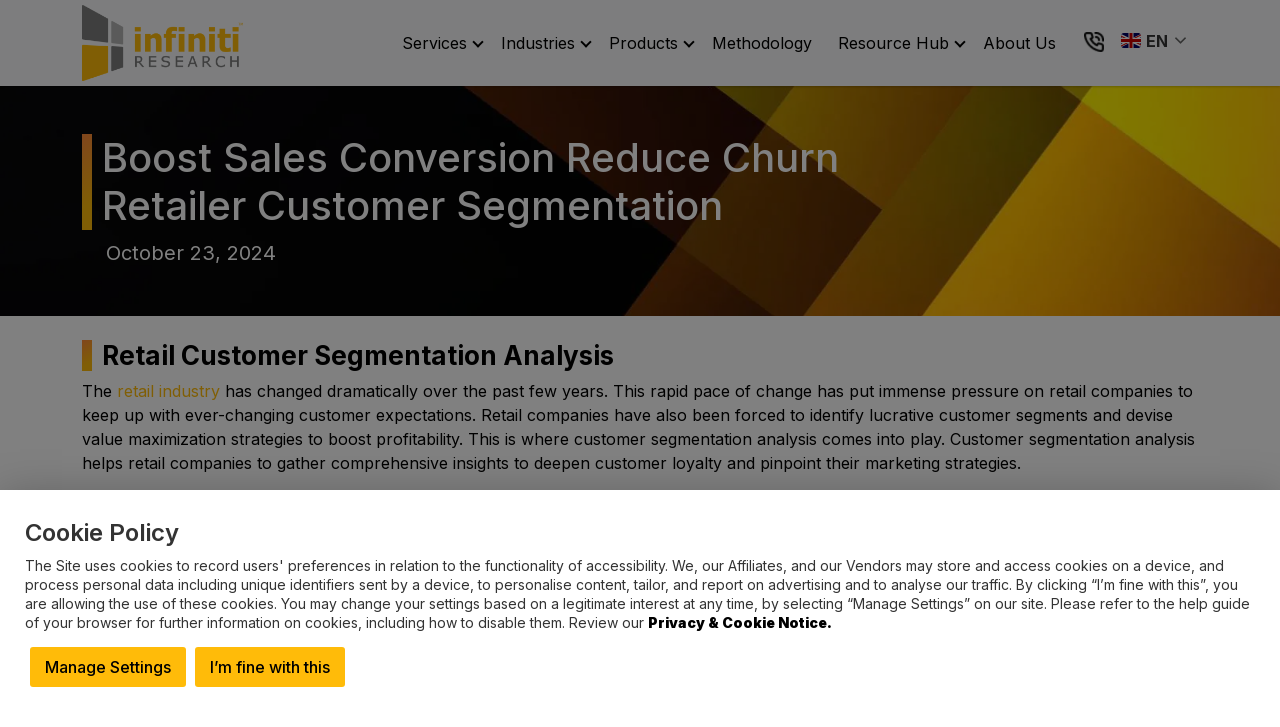

--- FILE ---
content_type: text/html; charset=UTF-8
request_url: https://www.infinitiresearch.com/casestudy/customer-segmentation-analysis-retailer/
body_size: 23009
content:
<!doctype html>
<html lang="en-US">
<head>
	<meta charset="UTF-8">
	<meta name="viewport" content="width=device-width, initial-scale=1">
	<link rel="profile" href="https://gmpg.org/xfn/11">
	<meta http-equiv="Content-Type" content="text/html;image/svg+xml;charset=UTF-8">
    <!--<link rel="alternate" href="https://www.infinitiresearch.com/casestudy/customer-segmentation-analysis-retailer/" hreflang="en" />-->
    <link rel="alternate" href="https://www.infinitiresearch.com/casestudy/customer-segmentation-analysis-retailer/" hreflang="x-default" />
    <link rel="preconnect" href="https://google-analytics.com">
    <link rel="preconnect" href="https://googletagmanager.com">
    <link rel="preconnect" href="https://js.hs-banner.com">
    <link rel="preconnect" href="https://js.hscollectedforms.net">
    <link rel="preconnect" href="https://cdn.jsdelivr.net">
	<link rel="preconnect" href="https://fonts.googleapis.com">
    <link rel="preconnect" href="https://fonts.gstatic.com" crossorigin>

    <link rel="preload" href="https://fonts.gstatic.com/s/inter/v13/UcC73FwrK3iLTeHuS_fvQtMwCp50KnMa1ZL7W0Q5nw.woff2" as="font" type="font/woff2" crossorigin="anonymous">

	<link rel="preload" href="https://fonts.googleapis.com/css2?family=Inter:wght@100;200;300;400;500;600;700;800;900&display=swap" as="style" crossorigin="anonymous">
    <link href="https://fonts.googleapis.com/css2?family=Inter:wght@100;200;300;400;500;600;700;800;900&display=swap" rel="stylesheet" crossorigin="anonymous">

	<link rel="preload" onload="this.rel='stylesheet'" href="https://cdn.jsdelivr.net/npm/bootstrap@5.3.2/dist/css/bootstrap.min.css" as="style" crossorigin="anonymous">
    <link href="https://cdn.jsdelivr.net/npm/bootstrap@5.3.2/dist/css/bootstrap.min.css" type="text/css" media="screen" rel="stylesheet" crossorigin="anonymous" defer>
	<link rel="preload" href="//files.infinitiresearch.com/wp-content/webp-express/webp-images/uploads/2024/04/infinitiresearch-logo.png.webp" as="image" type="image/webp">
		    <script type="application/ld+json">
    {
        "@context": "https://schema.org/",
        "@type": "WebSite",
        "name": "infinitiresearch",
        "url": "https://www.infinitiresearch.com/",
        "potentialAction": {
            "@type": "SearchAction",
            "target": "https://www.infinitiresearch.com/{search_term_string}",
            "query-input": "required name=search_term_string"
        }
    }
    </script>
		                		        				                    <link rel="preload" href="https://files.infinitiresearch.com/wp-content/webp-express/webp-images/uploads/2024/04/resources.jpg.webp" as="image" type="image/webp">
                            <link rel="amphtml" href="https://www.infinitiresearch.com/casestudy/customer-segmentation-analysis-retailer/?amp" />

                		<meta name='robots' content='index, follow, max-image-preview:large, max-snippet:-1, max-video-preview:-1' />

	<!-- This site is optimized with the Yoast SEO plugin v24.0 - https://yoast.com/wordpress/plugins/seo/ -->
	<title>Enhance Sales with Customer Segmentation Analysis | Infiniti Research</title>
	<meta name="description" content="Discover how customer segmentation transformed a retail company&#039;s marketing with targeted campaigns, driving remarkable success in sales and customer engagement." />
	<link rel="canonical" href="https://www.infinitiresearch.com/casestudy/customer-segmentation-analysis-retailer/" />
	<meta property="og:locale" content="en_US" />
	<meta property="og:type" content="article" />
	<meta property="og:title" content="Enhance Sales with Customer Segmentation Analysis | Infiniti Research" />
	<meta property="og:description" content="Discover how customer segmentation transformed a retail company&#039;s marketing with targeted campaigns, driving remarkable success in sales and customer engagement." />
	<meta property="og:url" content="https://www.infinitiresearch.com/casestudy/customer-segmentation-analysis-retailer/" />
	<meta property="og:site_name" content="Infiniti Research" />
	<meta property="article:published_time" content="2019-06-12T15:17:23+00:00" />
	<meta property="article:modified_time" content="2024-10-23T10:27:41+00:00" />
	<meta property="og:image" content="https://files.infinitiresearch.com/wp-content/uploads/2021/07/New-Project-2021-07-01T142116.461-1.jpg" />
	<meta property="og:image:width" content="1920" />
	<meta property="og:image:height" content="800" />
	<meta property="og:image:type" content="image/jpeg" />
	<meta name="author" content="webadmin" />
	<meta name="twitter:card" content="summary_large_image" />
	<meta name="twitter:label1" content="Written by" />
	<meta name="twitter:data1" content="webadmin" />
	<meta name="twitter:label2" content="Est. reading time" />
	<meta name="twitter:data2" content="27 minutes" />
	<!-- / Yoast SEO plugin. -->


<link rel='dns-prefetch' href='//cdn.jsdelivr.net' />
<link rel='stylesheet' id='cookie-law-info-css' href='https://files.infinitiresearch.com/wp-content/plugins/cookie-law-info/legacy/public/css/cookie-law-info-public.css?ver=3.2.7' media='all' />
<link rel='stylesheet' id='cookie-law-info-gdpr-css' href='https://files.infinitiresearch.com/wp-content/plugins/cookie-law-info/legacy/public/css/cookie-law-info-gdpr.css?ver=3.2.7' media='all' />
<link rel='stylesheet' id='common-style-css' href='https://files.infinitiresearch.com/wp-content/themes/infiniti-research/assets/css/common.css?ver=1753790620' media='all' />
<link rel='stylesheet' id='single-style-css' href='https://files.infinitiresearch.com/wp-content/themes/infiniti-research/assets/css/blog.css?ver=1734613480' media='all' />
<script src="https://files.infinitiresearch.com/wp-includes/js/jquery/jquery.min.js?ver=3.7.1" id="jquery-core-js"></script>
<script id="cookie-law-info-js-extra">
var Cli_Data = {"nn_cookie_ids":["_cfuvid","NID","1P_JAR","security_storage","personalization_storage","functionality_storage","analytics_storage","ad_storage","messagesUtk","__hssc","__cf_bm","hubspotutk","__hstc","_ga","_ga_*","JSESSIONID","__hssrc","_GRECAPTCHA"],"cookielist":[],"non_necessary_cookies":{"necessary":["NID","1P_JAR","security_storage","JSESSIONID","__cf_bm","_GRECAPTCHA"],"functional":["_cfuvid","ad_storage","__hstc","hubspotutk","__hssc","messagesUtk","__hssrc"],"analytics":["personalization_storage","functionality_storage","analytics_storage","_ga_*","_ga"]},"ccpaEnabled":"","ccpaRegionBased":"","ccpaBarEnabled":"","strictlyEnabled":["necessary","obligatoire"],"ccpaType":"gdpr","js_blocking":"1","custom_integration":"","triggerDomRefresh":"","secure_cookies":""};
var cli_cookiebar_settings = {"animate_speed_hide":"500","animate_speed_show":"500","background":"#FFF","border":"#b1a6a6c2","border_on":"","button_1_button_colour":"#ffbb09","button_1_button_hover":"#cc9607","button_1_link_colour":"#000000","button_1_as_button":"1","button_1_new_win":"1","button_2_button_colour":"#333","button_2_button_hover":"#292929","button_2_link_colour":"#000000","button_2_as_button":"1","button_2_hidebar":"1","button_3_button_colour":"#dedfe0","button_3_button_hover":"#b2b2b3","button_3_link_colour":"#333333","button_3_as_button":"1","button_3_new_win":"1","button_4_button_colour":"#ffbb09","button_4_button_hover":"#cc9607","button_4_link_colour":"#000000","button_4_as_button":"1","button_7_button_colour":"#ffbb09","button_7_button_hover":"#cc9607","button_7_link_colour":"#000000","button_7_as_button":"1","button_7_new_win":"1","font_family":"inherit","header_fix":"1","notify_animate_hide":"","notify_animate_show":"1","notify_div_id":"#cookie-law-info-bar","notify_position_horizontal":"right","notify_position_vertical":"bottom","scroll_close":"","scroll_close_reload":"","accept_close_reload":"1","reject_close_reload":"1","showagain_tab":"","showagain_background":"#fff","showagain_border":"#000","showagain_div_id":"#cookie-law-info-again","showagain_x_position":"100px","text":"#333333","show_once_yn":"","show_once":"10000","logging_on":"","as_popup":"fffffff","popup_overlay":"1","bar_heading_text":"Cookie Policy","cookie_bar_as":"popup","popup_showagain_position":"bottom-right","widget_position":"left"};
var log_object = {"ajax_url":"https:\/\/www.infinitiresearch.com\/wp-admin\/admin-ajax.php"};
</script>
<script src="https://files.infinitiresearch.com/wp-content/plugins/cookie-law-info/legacy/public/js/cookie-law-info-public.js?ver=3.2.7" id="cookie-law-info-js"></script>
		<script>
			document.documentElement.className = document.documentElement.className.replace('no-js', 'js');
		</script>
				<style>
			.no-js img.lazyload {
				display: none;
			}

			figure.wp-block-image img.lazyloading {
				min-width: 150px;
			}

						.lazyload, .lazyloading {
				opacity: 0;
			}

			.lazyloaded {
				opacity: 1;
				transition: opacity 400ms;
				transition-delay: 0ms;
			}

					</style>
		<link rel="pingback" href="https://www.infinitiresearch.com/xmlrpc.php">
<!-- Schema & Structured Data For WP v1.38.1 - -->
<script type="application/ld+json" class="saswp-schema-markup-output">
[{"@context":"https:\/\/schema.org\/","@type":"WebPage","@id":"https:\/\/www.infinitiresearch.com\/casestudy\/customer-segmentation-analysis-retailer\/#webpage","name":"Enhance Sales with Customer Segmentation Analysis | Infiniti Research","url":"https:\/\/www.infinitiresearch.com\/casestudy\/customer-segmentation-analysis-retailer\/","lastReviewed":"2024-10-23T10:27:41+05:30","dateCreated":"2019-06-12T15:17:23+05:30","inLanguage":"en-US","description":"Discover how customer segmentation transformed a retail company's marketing with targeted campaigns, driving remarkable success in sales and customer engagement.","keywords":"Benefits of customer segmentation, Customer segmentation, Customer Segmentation Analysis, Customer segmentation methods, Customer Segmentation Strategy, What is customer segmentation analysis, ","mainEntity":{"@type":"","mainEntityOfPage":"https:\/\/www.infinitiresearch.com\/casestudy\/customer-segmentation-analysis-retailer\/","headline":"Enhance Sales with Customer Segmentation Analysis | Infiniti Research","description":"Discover how customer segmentation transformed a retail company's marketing with targeted campaigns, driving remarkable success in sales and customer engagement.","keywords":"Benefits of customer segmentation, Customer segmentation, Customer Segmentation Analysis, Customer segmentation methods, Customer Segmentation Strategy, What is customer segmentation analysis, ","datePublished":"2019-06-12T15:17:23+05:30","dateModified":"2024-10-23T10:27:41+05:30","author":{"@type":"Person","name":"webadmin","url":"https:\/\/www.infinitiresearch.com\/author\/webadmin\/","sameAs":["https:\/\/beta.infinitiresearch.com"],"image":{"@type":"ImageObject","url":"https:\/\/secure.gravatar.com\/avatar\/5a1f84bc0af1ce43c4c99add57319441?s=96&d=mm&r=g","height":96,"width":96}},"publisher":{"@type":"Organization","name":"Infiniti Research","url":"https:\/\/www.infinitiresearch.com","logo":{"@type":"ImageObject","url":"https:\/\/files.infinitiresearch.com\/wp-content\/uploads\/2024\/04\/infinitiresearch-logo.png","width":"300","height":"142"}},"image":[{"@type":"ImageObject","@id":"https:\/\/www.infinitiresearch.com\/casestudy\/customer-segmentation-analysis-retailer\/#primaryimage","url":"https:\/\/files.infinitiresearch.com\/wp-content\/uploads\/2021\/07\/New-Project-2021-07-01T142116.461-1.jpg","width":"1920","height":"800","caption":"Market Potential Assessment"},{"@type":"ImageObject","url":"https:\/\/files.infinitiresearch.com\/wp-content\/uploads\/2021\/07\/New-Project-2021-07-01T142116.461-1-1200x900.jpg","width":"1200","height":"900","caption":"Market Potential Assessment"},{"@type":"ImageObject","url":"https:\/\/files.infinitiresearch.com\/wp-content\/uploads\/2021\/07\/New-Project-2021-07-01T142116.461-1-1200x675.jpg","width":"1200","height":"675","caption":"Market Potential Assessment"},{"@type":"ImageObject","url":"https:\/\/files.infinitiresearch.com\/wp-content\/uploads\/2021\/07\/New-Project-2021-07-01T142116.461-1-800x800.jpg","width":"800","height":"800","caption":"Market Potential Assessment"},{"@type":"ImageObject","url":"https:\/\/files.infinitiresearch.com\/wp-content\/uploads\/2019\/06\/KEY-FINDINGS-AND-OUTCOMES-1.jpg","width":1024,"height":512,"caption":"KEY FINDINGS AND OUTCOMES"},{"@type":"ImageObject","url":"https:\/\/files.infinitiresearch.com\/wp-content\/uploads\/2019\/06\/BENEFITS-OF-CUSTOMER-SEGMENTATION-ANALYSIS.jpg","width":1024,"height":512,"caption":"BENEFITS OF CUSTOMER SEGMENTATION ANALYSIS"}]},"reviewedBy":{"@type":"Organization","name":"Infiniti Research","url":"https:\/\/www.infinitiresearch.com","logo":{"@type":"ImageObject","url":"https:\/\/files.infinitiresearch.com\/wp-content\/uploads\/2024\/04\/infinitiresearch-logo.png","width":"300","height":"142"}},"publisher":{"@type":"Organization","name":"Infiniti Research","url":"https:\/\/www.infinitiresearch.com","logo":{"@type":"ImageObject","url":"https:\/\/files.infinitiresearch.com\/wp-content\/uploads\/2024\/04\/infinitiresearch-logo.png","width":"300","height":"142"}}},

{"@context":"https:\/\/schema.org\/","@type":"Organization","@id":"https:\/\/www.infinitiresearch.com#Organization","name":"Infiniti Research","url":"https:\/\/www.infinitiresearch.com","sameAs":[],"logo":{"@type":"ImageObject","url":"https:\/\/files.infinitiresearch.com\/wp-content\/uploads\/2024\/04\/infinitiresearch-logo.png","width":"300","height":"142"},"image":[{"@type":"ImageObject","@id":"https:\/\/www.infinitiresearch.com\/casestudy\/customer-segmentation-analysis-retailer\/#primaryimage","url":"https:\/\/files.infinitiresearch.com\/wp-content\/uploads\/2021\/07\/New-Project-2021-07-01T142116.461-1.jpg","width":"1920","height":"800","caption":"Market Potential Assessment"},{"@type":"ImageObject","url":"https:\/\/files.infinitiresearch.com\/wp-content\/uploads\/2021\/07\/New-Project-2021-07-01T142116.461-1-1200x900.jpg","width":"1200","height":"900","caption":"Market Potential Assessment"},{"@type":"ImageObject","url":"https:\/\/files.infinitiresearch.com\/wp-content\/uploads\/2021\/07\/New-Project-2021-07-01T142116.461-1-1200x675.jpg","width":"1200","height":"675","caption":"Market Potential Assessment"},{"@type":"ImageObject","url":"https:\/\/files.infinitiresearch.com\/wp-content\/uploads\/2021\/07\/New-Project-2021-07-01T142116.461-1-800x800.jpg","width":"800","height":"800","caption":"Market Potential Assessment"},{"@type":"ImageObject","url":"https:\/\/files.infinitiresearch.com\/wp-content\/uploads\/2019\/06\/KEY-FINDINGS-AND-OUTCOMES-1.jpg","width":1024,"height":512,"caption":"KEY FINDINGS AND OUTCOMES"},{"@type":"ImageObject","url":"https:\/\/files.infinitiresearch.com\/wp-content\/uploads\/2019\/06\/BENEFITS-OF-CUSTOMER-SEGMENTATION-ANALYSIS.jpg","width":1024,"height":512,"caption":"BENEFITS OF CUSTOMER SEGMENTATION ANALYSIS"}]},

{"@context":"https:\/\/schema.org\/","@type":"WebPage","@id":"https:\/\/www.infinitiresearch.com\/casestudy\/customer-segmentation-analysis-retailer\/#webpage","name":"Enhance Sales with Customer Segmentation Analysis | Infiniti Research","url":"https:\/\/www.infinitiresearch.com\/casestudy\/customer-segmentation-analysis-retailer\/","lastReviewed":"2024-10-23T10:27:41+05:30","dateCreated":"2019-06-12T15:17:23+05:30","inLanguage":"en-US","description":"Discover how customer segmentation transformed a retail company's marketing with targeted campaigns, driving remarkable success in sales and customer engagement.","keywords":"Benefits of customer segmentation, Customer segmentation, Customer Segmentation Analysis, Customer segmentation methods, Customer Segmentation Strategy, What is customer segmentation analysis, ","mainEntity":{"@type":"","mainEntityOfPage":"https:\/\/www.infinitiresearch.com\/casestudy\/customer-segmentation-analysis-retailer\/","headline":"Enhance Sales with Customer Segmentation Analysis | Infiniti Research","description":"Discover how customer segmentation transformed a retail company's marketing with targeted campaigns, driving remarkable success in sales and customer engagement.","keywords":"Benefits of customer segmentation, Customer segmentation, Customer Segmentation Analysis, Customer segmentation methods, Customer Segmentation Strategy, What is customer segmentation analysis, ","datePublished":"2019-06-12T15:17:23+05:30","dateModified":"2024-10-23T10:27:41+05:30","author":{"@type":"Person","name":"webadmin","url":"https:\/\/www.infinitiresearch.com\/author\/webadmin\/","sameAs":["https:\/\/beta.infinitiresearch.com"],"image":{"@type":"ImageObject","url":"https:\/\/secure.gravatar.com\/avatar\/5a1f84bc0af1ce43c4c99add57319441?s=96&d=mm&r=g","height":96,"width":96}},"publisher":{"@type":"Organization","name":"Infiniti Research","url":"https:\/\/www.infinitiresearch.com","logo":{"@type":"ImageObject","url":"https:\/\/files.infinitiresearch.com\/wp-content\/uploads\/2024\/04\/infinitiresearch-logo.png","width":"300","height":"142"}},"image":[{"@type":"ImageObject","@id":"https:\/\/www.infinitiresearch.com\/casestudy\/customer-segmentation-analysis-retailer\/#primaryimage","url":"https:\/\/files.infinitiresearch.com\/wp-content\/uploads\/2021\/07\/New-Project-2021-07-01T142116.461-1.jpg","width":"1920","height":"800","caption":"Market Potential Assessment"},{"@type":"ImageObject","url":"https:\/\/files.infinitiresearch.com\/wp-content\/uploads\/2021\/07\/New-Project-2021-07-01T142116.461-1-1200x900.jpg","width":"1200","height":"900","caption":"Market Potential Assessment"},{"@type":"ImageObject","url":"https:\/\/files.infinitiresearch.com\/wp-content\/uploads\/2021\/07\/New-Project-2021-07-01T142116.461-1-1200x675.jpg","width":"1200","height":"675","caption":"Market Potential Assessment"},{"@type":"ImageObject","url":"https:\/\/files.infinitiresearch.com\/wp-content\/uploads\/2021\/07\/New-Project-2021-07-01T142116.461-1-800x800.jpg","width":"800","height":"800","caption":"Market Potential Assessment"},{"@type":"ImageObject","url":"https:\/\/files.infinitiresearch.com\/wp-content\/uploads\/2019\/06\/KEY-FINDINGS-AND-OUTCOMES-1.jpg","width":1024,"height":512,"caption":"KEY FINDINGS AND OUTCOMES"},{"@type":"ImageObject","url":"https:\/\/files.infinitiresearch.com\/wp-content\/uploads\/2019\/06\/BENEFITS-OF-CUSTOMER-SEGMENTATION-ANALYSIS.jpg","width":1024,"height":512,"caption":"BENEFITS OF CUSTOMER SEGMENTATION ANALYSIS"}]},"reviewedBy":{"@type":"Organization","name":"Infiniti Research","url":"https:\/\/www.infinitiresearch.com","logo":{"@type":"ImageObject","url":"https:\/\/files.infinitiresearch.com\/wp-content\/uploads\/2024\/04\/infinitiresearch-logo.png","width":"300","height":"142"}},"publisher":{"@type":"Organization","name":"Infiniti Research","url":"https:\/\/www.infinitiresearch.com","logo":{"@type":"ImageObject","url":"https:\/\/files.infinitiresearch.com\/wp-content\/uploads\/2024\/04\/infinitiresearch-logo.png","width":"300","height":"142"}}},

{"@context":"https:\/\/schema.org\/","@type":"BreadcrumbList","@id":"https:\/\/www.infinitiresearch.com\/casestudy\/customer-segmentation-analysis-retailer\/#breadcrumb","itemListElement":[{"@type":"ListItem","position":1,"item":{"@id":"https:\/\/www.infinitiresearch.com","name":"Infiniti Research"}},{"@type":"ListItem","position":2,"item":{"@id":"https:\/\/www.infinitiresearch.com\/category\/casestudy\/","name":"Case Study"}},{"@type":"ListItem","position":3,"item":{"@id":"https:\/\/www.infinitiresearch.com\/casestudy\/customer-segmentation-analysis-retailer\/","name":"Enhance Sales with Customer Segmentation Analysis | Infiniti Research"}}]}]
</script>

<link rel="icon" href="https://files.infinitiresearch.com/wp-content/uploads/2024/04/favicon-32x32-1.png" sizes="32x32" />
<link rel="icon" href="https://files.infinitiresearch.com/wp-content/uploads/2024/04/favicon-32x32-1.png" sizes="192x192" />
<link rel="apple-touch-icon" href="https://files.infinitiresearch.com/wp-content/uploads/2024/04/favicon-32x32-1.png" />
<meta name="msapplication-TileImage" content="https://files.infinitiresearch.com/wp-content/uploads/2024/04/favicon-32x32-1.png" />
</head>

<body class="post-template-default single single-post postid-93902 single-format-standard wp-custom-logo post-customer-segmentation-analysis-retailer">
<span style="position:absolute;left:0;right:0;z-index:-99;"><img title="spendedge" width="1px" height="1px"
            src="[data-uri]"></span>
<div id="page" class="site">
	<!-- <a class="skip-link screen-reader-text" href="#primary"></a> -->

	<header id="header" class="sticky-top bg-light">
		<nav class="navbar navbar-expand-lg  navbar-shrink navbar-light py-0" id="mainNav">
			<div class="container">
								<a aria-label="Infiniti website" class="navbar-brand d-flex align-items-center sitelogo" href="https://www.infinitiresearch.com">
					<img alt="" class="attachment-two lazyload" data-src="https://files.infinitiresearch.com/wp-content/webp-express/webp-images/uploads/2024/04/infinitiresearch-logo.png.webp"
						width="160" height="76" src="[data-uri]" style="--smush-placeholder-width: 160px; --smush-placeholder-aspect-ratio: 160/76;" /><noscript><img alt="" class="attachment-two" src="https://files.infinitiresearch.com/wp-content/webp-express/webp-images/uploads/2024/04/infinitiresearch-logo.png.webp"
						width="160" height="76" /></noscript>
				</a>
								<!--<button class="navbar-toggler" type="button" data-bs-toggle="collapse"
						data-bs-target="#navbarSupportedContent" aria-controls="navbarSupportedContent"
						aria-expanded="false" aria-label="Toggle navigation">
						<span class="navbar-toggler-icon"></span>
					</button>-->
				<div class="d-flex align-items-center">
					<div class="mobile-part">
						<ul>
							<li>
								<a id="callIcon" aria-label="contact us" href="/contact-us/">
									<img width="24" height="24" alt="contact us" data-src="//files.infinitiresearch.com/wp-content/themes/infiniti-research/assets/img/call.png" src="[data-uri]" class="lazyload" style="--smush-placeholder-width: 24px; --smush-placeholder-aspect-ratio: 24/24;" /><noscript><img width="24" height="24" alt="contact us" data-src="//files.infinitiresearch.com/wp-content/themes/infiniti-research/assets/img/call.png" src="[data-uri]" class="lazyload" style="--smush-placeholder-width: 24px; --smush-placeholder-aspect-ratio: 24/24;" /><noscript><img width="24" height="24" alt="contact us" src="//files.infinitiresearch.com/wp-content/themes/infiniti-research/assets/img/call.png" /></noscript></noscript>
								</a>
							</li>
							<li class="ms-1 d-flex align-center flang">
								<div class="gtranslate_wrapper" id="gt-wrapper-76754306"></div>							</li>
						</ul>
					</div>
					<button type="button" data-bs-toggle="collapse" class="navbar-toggler" data-bs-target="#navcol-1">
						<span class="visually-hidden">Toggle navigation</span>
						<span class="navbar-toggler-icon"></span>
					</button>
				</div>				
				<div class="collapse navbar-collapse justify-content-end" id="navcol-1">
					<ul id="menu-main-menu" class="navbar-nav ms-auto"><li  id="menu-item-288606" class="menu-item menu-item-type-custom menu-item-object-custom menu-item-has-children dropdown nav-item nav-item-288606"><a href="#" class="nav-link  dropdown-toggle">Services </a><button class="caret dropdown-toggle" type="button" aria-label="click to open dropdown menu" data-bs-toggle="dropdown" aria-haspopup="true" data-bs-auto-close="outside" aria-expanded="false"><span class="visually-hidden">Toggle Dropdown</span></button>
<ul class="dropdown-menu  depth_0">
	<li  id="menu-item-288607" class="menu-item menu-item-type-post_type menu-item-object-page nav-item nav-item-288607"><a href="https://www.infinitiresearch.com/service/market-intelligence/" class="dropdown-item">Market Intelligence</a></li>
	<li  id="menu-item-288988" class="menu-item menu-item-type-post_type menu-item-object-page nav-item nav-item-288988"><a href="https://www.infinitiresearch.com/service/customer-intelligence/" class="dropdown-item">Customer Intelligence</a></li>
	<li  id="menu-item-288987" class="menu-item menu-item-type-post_type menu-item-object-page nav-item nav-item-288987"><a href="https://www.infinitiresearch.com/service/competitive-intelligence/" class="dropdown-item">Competitive Intelligence</a></li>
	<li  id="menu-item-288992" class="menu-item menu-item-type-post_type menu-item-object-page nav-item nav-item-288992"><a href="https://www.infinitiresearch.com/service/media-monitoring/" class="dropdown-item">Media Monitoring</a></li>
	<li  id="menu-item-288991" class="menu-item menu-item-type-post_type menu-item-object-page nav-item nav-item-288991"><a href="https://www.infinitiresearch.com/service/market-research/" class="dropdown-item">Market Research</a></li>
	<li  id="menu-item-288990" class="menu-item menu-item-type-post_type menu-item-object-page nav-item nav-item-288990"><a href="https://www.infinitiresearch.com/service/employee-intelligence/" class="dropdown-item">Employee Intelligence</a></li>
	<li  id="menu-item-288993" class="menu-item menu-item-type-post_type menu-item-object-page nav-item nav-item-288993"><a href="https://www.infinitiresearch.com/service/procurement-intelligence/" class="dropdown-item">Procurement Intelligence</a></li>
	<li  id="menu-item-288989" class="menu-item menu-item-type-post_type menu-item-object-page nav-item nav-item-288989"><a href="https://www.infinitiresearch.com/service/data-analytics/" class="dropdown-item">Analytics and AI</a></li>
</ul>
</li>
<li  id="menu-item-288608" class="menu-item menu-item-type-custom menu-item-object-custom menu-item-has-children dropdown nav-item nav-item-288608"><a href="#" class="nav-link  dropdown-toggle">Industries </a><button class="caret dropdown-toggle" type="button" aria-label="click to open dropdown menu" data-bs-toggle="dropdown" aria-haspopup="true" data-bs-auto-close="outside" aria-expanded="false"><span class="visually-hidden">Toggle Dropdown</span></button>
<ul class="dropdown-menu  depth_0">
	<li  id="menu-item-289121" class="menu-item menu-item-type-post_type menu-item-object-page menu-item-has-children dropdown nav-item nav-item-289121 dropdown-menu-child-item dropdown-menu-end at_depth_1"><a href="https://www.infinitiresearch.com/industry/healthcare/" class="dropdown-item  dropdown-toggle">Healthcare </a><button class="caret dropdown-toggle" type="button" aria-label="click to open dropdown menu" data-bs-toggle="dropdown" aria-haspopup="true" data-bs-auto-close="outside" aria-expanded="false"><span class="visually-hidden">Toggle Dropdown</span></button>
	<ul class="dropdown-menu dropdown-submenu  depth_1">
		<li  id="menu-item-289128" class="menu-item menu-item-type-post_type menu-item-object-page nav-item nav-item-289128"><a href="https://www.infinitiresearch.com/industry/healthcare/pharmaceuticals/" class="dropdown-item">Pharmaceuticals</a></li>
		<li  id="menu-item-289219" class="menu-item menu-item-type-post_type menu-item-object-page nav-item nav-item-289219"><a href="https://www.infinitiresearch.com/industry/healthcare/medical-devices/" class="dropdown-item">Medical Devices</a></li>
		<li  id="menu-item-289126" class="menu-item menu-item-type-post_type menu-item-object-page nav-item nav-item-289126"><a href="https://www.infinitiresearch.com/industry/healthcare/life-sciences/" class="dropdown-item">Life Sciences</a></li>
		<li  id="menu-item-289218" class="menu-item menu-item-type-post_type menu-item-object-page nav-item nav-item-289218"><a href="https://www.infinitiresearch.com/industry/healthcare/healthcare-payer-and-provider/" class="dropdown-item">Healthcare Payer and Provider Services</a></li>
	</ul>
</li>
	<li  id="menu-item-291553" class="menu-item menu-item-type-post_type menu-item-object-page menu-item-has-children dropdown nav-item nav-item-291553 dropdown-menu-child-item dropdown-menu-end at_depth_1"><a href="https://www.infinitiresearch.com/industry/food-and-beverage/" class="dropdown-item  dropdown-toggle">Food and Beverages </a><button class="caret dropdown-toggle" type="button" aria-label="click to open dropdown menu" data-bs-toggle="dropdown" aria-haspopup="true" data-bs-auto-close="outside" aria-expanded="false"><span class="visually-hidden">Toggle Dropdown</span></button>
	<ul class="dropdown-menu dropdown-submenu  depth_1">
		<li  id="menu-item-291556" class="menu-item menu-item-type-post_type menu-item-object-page nav-item nav-item-291556"><a href="https://www.infinitiresearch.com/industry/food-and-beverage/food-products/" class="dropdown-item">Food Products and Beverages</a></li>
		<li  id="menu-item-291555" class="menu-item menu-item-type-post_type menu-item-object-page nav-item nav-item-291555"><a href="https://www.infinitiresearch.com/industry/food-and-beverage/food-ingredients-additives/" class="dropdown-item">Food Ingredients and Additives</a></li>
		<li  id="menu-item-291554" class="menu-item menu-item-type-post_type menu-item-object-page nav-item nav-item-291554"><a href="https://www.infinitiresearch.com/industry/food-and-beverage/agribusiness/" class="dropdown-item">Feed and Agribusiness</a></li>
	</ul>
</li>
	<li  id="menu-item-288994" class="menu-item menu-item-type-post_type menu-item-object-page menu-item-has-children dropdown nav-item nav-item-288994 dropdown-menu-child-item dropdown-menu-end at_depth_1"><a href="https://www.infinitiresearch.com/industry/automotive/" class="dropdown-item  dropdown-toggle">Automotive </a><button class="caret dropdown-toggle" type="button" aria-label="click to open dropdown menu" data-bs-toggle="dropdown" aria-haspopup="true" data-bs-auto-close="outside" aria-expanded="false"><span class="visually-hidden">Toggle Dropdown</span></button>
	<ul class="dropdown-menu dropdown-submenu  depth_1">
		<li  id="menu-item-289125" class="menu-item menu-item-type-post_type menu-item-object-page nav-item nav-item-289125"><a href="https://www.infinitiresearch.com/industry/automotive/automotive-manufacturing/" class="dropdown-item">Automotive Manufacturing</a></li>
		<li  id="menu-item-289124" class="menu-item menu-item-type-post_type menu-item-object-page nav-item nav-item-289124"><a href="https://www.infinitiresearch.com/industry/automotive/auto-components/" class="dropdown-item">Auto Components</a></li>
		<li  id="menu-item-289123" class="menu-item menu-item-type-post_type menu-item-object-page nav-item nav-item-289123"><a href="https://www.infinitiresearch.com/industry/automotive/auto-accessories/" class="dropdown-item">Auto Accessories</a></li>
	</ul>
</li>
	<li  id="menu-item-288999" class="menu-item menu-item-type-post_type menu-item-object-page menu-item-has-children dropdown nav-item nav-item-288999 dropdown-menu-child-item dropdown-menu-end at_depth_1"><a href="https://www.infinitiresearch.com/industry/it-telecom/" class="dropdown-item  dropdown-toggle">IT and Telecom </a><button class="caret dropdown-toggle" type="button" aria-label="click to open dropdown menu" data-bs-toggle="dropdown" aria-haspopup="true" data-bs-auto-close="outside" aria-expanded="false"><span class="visually-hidden">Toggle Dropdown</span></button>
	<ul class="dropdown-menu dropdown-submenu  depth_1">
		<li  id="menu-item-289227" class="menu-item menu-item-type-post_type menu-item-object-page nav-item nav-item-289227"><a href="https://www.infinitiresearch.com/industry/it-telecom/it-solutions/" class="dropdown-item">IT Solutions</a></li>
		<li  id="menu-item-291564" class="menu-item menu-item-type-post_type menu-item-object-page nav-item nav-item-291564"><a href="https://www.infinitiresearch.com/industry/it-telecom/telecommunications/" class="dropdown-item">Telecommunications</a></li>
		<li  id="menu-item-291563" class="menu-item menu-item-type-post_type menu-item-object-page nav-item nav-item-291563"><a href="https://www.infinitiresearch.com/industry/it-telecom/semiconductors/" class="dropdown-item">Semiconductors</a></li>
	</ul>
</li>
	<li  id="menu-item-291549" class="menu-item menu-item-type-post_type menu-item-object-page menu-item-has-children dropdown nav-item nav-item-291549 dropdown-menu-child-item dropdown-menu-end at_depth_1"><a href="https://www.infinitiresearch.com/industry/financial-services/" class="dropdown-item  dropdown-toggle">Financial Services </a><button class="caret dropdown-toggle" type="button" aria-label="click to open dropdown menu" data-bs-toggle="dropdown" aria-haspopup="true" data-bs-auto-close="outside" aria-expanded="false"><span class="visually-hidden">Toggle Dropdown</span></button>
	<ul class="dropdown-menu dropdown-submenu  depth_1">
		<li  id="menu-item-291551" class="menu-item menu-item-type-post_type menu-item-object-page nav-item nav-item-291551"><a href="https://www.infinitiresearch.com/industry/financial-services/financial-investment/" class="dropdown-item">Financial Services</a></li>
		<li  id="menu-item-291550" class="menu-item menu-item-type-post_type menu-item-object-page nav-item nav-item-291550"><a href="https://www.infinitiresearch.com/industry/financial-services/banking-and-insurance/" class="dropdown-item">Banking and Insurance</a></li>
		<li  id="menu-item-291552" class="menu-item menu-item-type-post_type menu-item-object-page nav-item nav-item-291552"><a href="https://www.infinitiresearch.com/industry/financial-services/financial-technologies/" class="dropdown-item">Financial Technologies</a></li>
	</ul>
</li>
	<li  id="menu-item-288995" class="menu-item menu-item-type-post_type menu-item-object-page menu-item-has-children dropdown nav-item nav-item-288995 dropdown-menu-child-item dropdown-menu-end at_depth_1"><a href="https://www.infinitiresearch.com/industry/chemicals/" class="dropdown-item  dropdown-toggle">Chemicals </a><button class="caret dropdown-toggle" type="button" aria-label="click to open dropdown menu" data-bs-toggle="dropdown" aria-haspopup="true" data-bs-auto-close="outside" aria-expanded="false"><span class="visually-hidden">Toggle Dropdown</span></button>
	<ul class="dropdown-menu dropdown-submenu  depth_1">
		<li  id="menu-item-289129" class="menu-item menu-item-type-post_type menu-item-object-page nav-item nav-item-289129"><a href="https://www.infinitiresearch.com/industry/chemicals/specialty-chemicals/" class="dropdown-item">Speciality Chemicals</a></li>
		<li  id="menu-item-289127" class="menu-item menu-item-type-post_type menu-item-object-page nav-item nav-item-289127"><a href="https://www.infinitiresearch.com/industry/chemicals/paints-and-coatings/" class="dropdown-item">Paints and Coatings</a></li>
		<li  id="menu-item-289122" class="menu-item menu-item-type-post_type menu-item-object-page nav-item nav-item-289122"><a href="https://www.infinitiresearch.com/industry/chemicals/agrochemicals/" class="dropdown-item">Agrochemicals</a></li>
	</ul>
</li>
	<li  id="menu-item-289000" class="menu-item menu-item-type-post_type menu-item-object-page menu-item-has-children dropdown nav-item nav-item-289000 dropdown-menu-child-item dropdown-menu-end at_depth_1"><a href="https://www.infinitiresearch.com/industry/metals-mining/" class="dropdown-item  dropdown-toggle">Metals and Mining </a><button class="caret dropdown-toggle" type="button" aria-label="click to open dropdown menu" data-bs-toggle="dropdown" aria-haspopup="true" data-bs-auto-close="outside" aria-expanded="false"><span class="visually-hidden">Toggle Dropdown</span></button>
	<ul class="dropdown-menu dropdown-submenu  depth_1">
		<li  id="menu-item-291565" class="menu-item menu-item-type-post_type menu-item-object-page nav-item nav-item-291565"><a href="https://www.infinitiresearch.com/industry/metals-mining/ferrous-and-non-ferrous-metals/" class="dropdown-item">Ferrous and Non-Ferrous Metals</a></li>
		<li  id="menu-item-291566" class="menu-item menu-item-type-post_type menu-item-object-page nav-item nav-item-291566"><a href="https://www.infinitiresearch.com/industry/metals-mining/mining-equipment/" class="dropdown-item">Mining Equipment</a></li>
		<li  id="menu-item-291567" class="menu-item menu-item-type-post_type menu-item-object-page nav-item nav-item-291567"><a href="https://www.infinitiresearch.com/industry/metals-mining/precious-metals/" class="dropdown-item">Precious Metals</a></li>
	</ul>
</li>
	<li  id="menu-item-289223" class="menu-item menu-item-type-post_type menu-item-object-page menu-item-has-children dropdown nav-item nav-item-289223 dropdown-menu-child-item dropdown-menu-end at_depth_1"><a href="https://www.infinitiresearch.com/industry/industrial-manufacturing/" class="dropdown-item  dropdown-toggle">Industrial Manufacturing </a><button class="caret dropdown-toggle" type="button" aria-label="click to open dropdown menu" data-bs-toggle="dropdown" aria-haspopup="true" data-bs-auto-close="outside" aria-expanded="false"><span class="visually-hidden">Toggle Dropdown</span></button>
	<ul class="dropdown-menu dropdown-submenu  depth_1">
		<li  id="menu-item-289226" class="menu-item menu-item-type-post_type menu-item-object-page nav-item nav-item-289226"><a href="https://www.infinitiresearch.com/industry/industrial-manufacturing/industrial-equipment/" class="dropdown-item">Industrial Equipment</a></li>
		<li  id="menu-item-289225" class="menu-item menu-item-type-post_type menu-item-object-page nav-item nav-item-289225"><a href="https://www.infinitiresearch.com/industry/industrial-manufacturing/industrial-automation/" class="dropdown-item">Industrial Automation</a></li>
		<li  id="menu-item-289224" class="menu-item menu-item-type-post_type menu-item-object-page nav-item nav-item-289224"><a href="https://www.infinitiresearch.com/industry/industrial-manufacturing/construction/" class="dropdown-item">Construction and Building Materials</a></li>
	</ul>
</li>
	<li  id="menu-item-289003" class="menu-item menu-item-type-post_type menu-item-object-page menu-item-has-children dropdown nav-item nav-item-289003 dropdown-menu-child-item dropdown-menu-end at_depth_1"><a href="https://www.infinitiresearch.com/industry/retail-cpg/" class="dropdown-item  dropdown-toggle">Retail and CPG </a><button class="caret dropdown-toggle" type="button" aria-label="click to open dropdown menu" data-bs-toggle="dropdown" aria-haspopup="true" data-bs-auto-close="outside" aria-expanded="false"><span class="visually-hidden">Toggle Dropdown</span></button>
	<ul class="dropdown-menu dropdown-submenu  depth_1">
		<li  id="menu-item-291574" class="menu-item menu-item-type-post_type menu-item-object-page nav-item nav-item-291574"><a href="https://www.infinitiresearch.com/industry/retail-cpg/retail/" class="dropdown-item">Retail</a></li>
		<li  id="menu-item-291572" class="menu-item menu-item-type-post_type menu-item-object-page nav-item nav-item-291572"><a href="https://www.infinitiresearch.com/industry/retail-cpg/consumer-goods/" class="dropdown-item">Consumer Goods</a></li>
		<li  id="menu-item-291573" class="menu-item menu-item-type-post_type menu-item-object-page nav-item nav-item-291573"><a href="https://www.infinitiresearch.com/industry/retail-cpg/etail/" class="dropdown-item">e-Tail</a></li>
	</ul>
</li>
	<li  id="menu-item-289004" class="menu-item menu-item-type-post_type menu-item-object-page menu-item-has-children dropdown nav-item nav-item-289004 dropdown-menu-child-item dropdown-menu-end at_depth_1"><a href="https://www.infinitiresearch.com/industry/transportation-logistics/" class="dropdown-item  dropdown-toggle">Transportation and Logistics </a><button class="caret dropdown-toggle" type="button" aria-label="click to open dropdown menu" data-bs-toggle="dropdown" aria-haspopup="true" data-bs-auto-close="outside" aria-expanded="false"><span class="visually-hidden">Toggle Dropdown</span></button>
	<ul class="dropdown-menu dropdown-submenu  depth_1">
		<li  id="menu-item-291575" class="menu-item menu-item-type-post_type menu-item-object-page nav-item nav-item-291575"><a href="https://www.infinitiresearch.com/industry/transportation-logistics/freight-and-logistics/" class="dropdown-item">Freight and Logistics</a></li>
		<li  id="menu-item-291577" class="menu-item menu-item-type-post_type menu-item-object-page nav-item nav-item-291577"><a href="https://www.infinitiresearch.com/industry/transportation-logistics/transportation-equipment/" class="dropdown-item">Transportation Equipment</a></li>
		<li  id="menu-item-291576" class="menu-item menu-item-type-post_type menu-item-object-page nav-item nav-item-291576"><a href="https://www.infinitiresearch.com/industry/transportation-logistics/storage/" class="dropdown-item">Storage</a></li>
	</ul>
</li>
	<li  id="menu-item-291570" class="menu-item menu-item-type-post_type menu-item-object-page menu-item-has-children dropdown nav-item nav-item-291570 dropdown-menu-child-item dropdown-menu-end at_depth_1"><a href="https://www.infinitiresearch.com/industry/power-clean-energy/" class="dropdown-item  dropdown-toggle">Power and Clean Energy </a><button class="caret dropdown-toggle" type="button" aria-label="click to open dropdown menu" data-bs-toggle="dropdown" aria-haspopup="true" data-bs-auto-close="outside" aria-expanded="false"><span class="visually-hidden">Toggle Dropdown</span></button>
	<ul class="dropdown-menu dropdown-submenu  depth_1">
		<li  id="menu-item-291569" class="menu-item menu-item-type-post_type menu-item-object-page nav-item nav-item-291569"><a href="https://www.infinitiresearch.com/industry/power-clean-energy/power-generation/" class="dropdown-item">Power Generation</a></li>
		<li  id="menu-item-291571" class="menu-item menu-item-type-post_type menu-item-object-page nav-item nav-item-291571"><a href="https://www.infinitiresearch.com/industry/power-clean-energy/power-transmission-and-distribution/" class="dropdown-item">Power Transmission and Distribution</a></li>
		<li  id="menu-item-291568" class="menu-item menu-item-type-post_type menu-item-object-page nav-item nav-item-291568"><a href="https://www.infinitiresearch.com/industry/power-clean-energy/nuclear-and-renewable-energy/" class="dropdown-item">Nuclear and Renewable Energy</a></li>
	</ul>
</li>
	<li  id="menu-item-289228" class="menu-item menu-item-type-post_type menu-item-object-page menu-item-has-children dropdown nav-item nav-item-289228 dropdown-menu-child-item dropdown-menu-end at_depth_1"><a href="https://www.infinitiresearch.com/industry/packaging/" class="dropdown-item  dropdown-toggle">Packaging </a><button class="caret dropdown-toggle" type="button" aria-label="click to open dropdown menu" data-bs-toggle="dropdown" aria-haspopup="true" data-bs-auto-close="outside" aria-expanded="false"><span class="visually-hidden">Toggle Dropdown</span></button>
	<ul class="dropdown-menu dropdown-submenu  depth_1">
		<li  id="menu-item-289231" class="menu-item menu-item-type-post_type menu-item-object-page nav-item nav-item-289231"><a href="https://www.infinitiresearch.com/industry/packaging/medical-packaging/" class="dropdown-item">Healthcare and Medical Packaging</a></li>
		<li  id="menu-item-289230" class="menu-item menu-item-type-post_type menu-item-object-page nav-item nav-item-289230"><a href="https://www.infinitiresearch.com/industry/packaging/food-packaging/" class="dropdown-item">Food and Beverages Packaging</a></li>
		<li  id="menu-item-289229" class="menu-item menu-item-type-post_type menu-item-object-page nav-item nav-item-289229"><a href="https://www.infinitiresearch.com/industry/packaging/consumer-goods-packaging/" class="dropdown-item">Consumer Goods Packaging</a></li>
	</ul>
</li>
</ul>
</li>
<li  id="menu-item-288611" class="menu-item menu-item-type-custom menu-item-object-custom menu-item-has-children dropdown nav-item nav-item-288611"><a href="#" class="nav-link  dropdown-toggle">Products </a><button class="caret dropdown-toggle" type="button" aria-label="click to open dropdown menu" data-bs-toggle="dropdown" aria-haspopup="true" data-bs-auto-close="outside" aria-expanded="false"><span class="visually-hidden">Toggle Dropdown</span></button>
<ul class="dropdown-menu  depth_0">
	<li  id="menu-item-288614" class="menu-item menu-item-type-post_type menu-item-object-page nav-item nav-item-288614"><a href="https://www.infinitiresearch.com/dart/" class="dropdown-item">DART</a></li>
	<li  id="menu-item-291548" class="menu-item menu-item-type-post_type menu-item-object-page nav-item nav-item-291548"><a href="https://www.infinitiresearch.com/surgical-procedures-data/" class="dropdown-item">Surgical Procedures Database</a></li>
	<li  id="menu-item-292390" class="menu-item menu-item-type-custom menu-item-object-custom nav-item nav-item-292390"><a target="_blank" href="https://www.infinitiresearch.com/service/data-analytics/" class="dropdown-item">Quantzig</a></li>
	<li  id="menu-item-292442" class="menu-item menu-item-type-custom menu-item-object-custom nav-item nav-item-292442"><a target="_blank" href="https://www.spendedge.com/" class="dropdown-item">SpendEdge</a></li>
</ul>
</li>
<li  id="menu-item-288612" class="menu-item menu-item-type-post_type menu-item-object-page nav-item nav-item-288612"><a href="https://www.infinitiresearch.com/methodology/" class="nav-link">Methodology </a><button class="caret dropdown-toggle" type="button" aria-label="click to open dropdown menu" data-bs-toggle="dropdown" aria-haspopup="true" data-bs-auto-close="outside" aria-expanded="false"><span class="visually-hidden">Toggle Dropdown</span></button></li>
<li  id="menu-item-288615" class="menu-item menu-item-type-custom menu-item-object-custom menu-item-has-children dropdown nav-item nav-item-288615"><a href="#" class="nav-link  dropdown-toggle">Resource Hub </a><button class="caret dropdown-toggle" type="button" aria-label="click to open dropdown menu" data-bs-toggle="dropdown" aria-haspopup="true" data-bs-auto-close="outside" aria-expanded="false"><span class="visually-hidden">Toggle Dropdown</span></button>
<ul class="dropdown-menu  depth_0">
	<li  id="menu-item-288620" class="menu-item menu-item-type-post_type menu-item-object-page nav-item nav-item-288620"><a href="https://www.infinitiresearch.com/case-studies/" class="dropdown-item">Case studies</a></li>
	<li  id="menu-item-288619" class="menu-item menu-item-type-post_type menu-item-object-page nav-item nav-item-288619"><a href="https://www.infinitiresearch.com/thought/" class="dropdown-item">Thoughts</a></li>
	<li  id="menu-item-288618" class="menu-item menu-item-type-post_type menu-item-object-page nav-item nav-item-288618"><a href="https://www.infinitiresearch.com/pressrelease-media-mentions/" class="dropdown-item">Press releases and media mentions</a></li>
	<li  id="menu-item-288617" class="menu-item menu-item-type-post_type menu-item-object-page nav-item nav-item-288617"><a href="https://www.infinitiresearch.com/white-papers/" class="dropdown-item">White papers</a></li>
	<li  id="menu-item-306273" class="menu-item menu-item-type-post_type menu-item-object-page nav-item nav-item-306273"><a href="https://www.infinitiresearch.com/webinars/" class="dropdown-item">Webinars</a></li>
</ul>
</li>
<li  id="menu-item-288613" class="menu-item menu-item-type-post_type menu-item-object-page nav-item nav-item-288613"><a href="https://www.infinitiresearch.com/about-us/" class="nav-link">About Us </a><button class="caret dropdown-toggle" type="button" aria-label="click to open dropdown menu" data-bs-toggle="dropdown" aria-haspopup="true" data-bs-auto-close="outside" aria-expanded="false"><span class="visually-hidden">Toggle Dropdown</span></button></li>
</ul>					<ul class="navbar-nav d-flex ps-2 m-hide">
						<li>
							<a id="callmIcon" aria-label="contact us" href="/contact-us/"><img width="24" height="24" alt="contact us" data-src="//files.infinitiresearch.com/wp-content/themes/infiniti-research/assets/img/call.png" src="[data-uri]" class="lazyload" style="--smush-placeholder-width: 24px; --smush-placeholder-aspect-ratio: 24/24;" /><noscript><img width="24" height="24" alt="contact us" data-src="//files.infinitiresearch.com/wp-content/themes/infiniti-research/assets/img/call.png" src="[data-uri]" class="lazyload" style="--smush-placeholder-width: 24px; --smush-placeholder-aspect-ratio: 24/24;" /><noscript><img width="24" height="24" alt="contact us" src="//files.infinitiresearch.com/wp-content/themes/infiniti-research/assets/img/call.png" /></noscript></noscript></a>
						</li>
						<li class="d-flex align-center flang">
							<div class="gtranslate_wrapper" id="gt-wrapper-22530320"></div>						</li>
					</ul>
				</div>
			</div><!-- .site-branding -->
		</nav>
	</header><!-- #masthead -->
		<section class="clearfix post-banner py-5 single-post text-white blog_bg d-flex align-items-center">
			<div class="container text-white">
				<div class="w-75">
				<h1 class="heading fs-1 section-details">Boost Sales Conversion Reduce Churn Retailer Customer Segmentation</h1>				<div class="fs-5 px-4">
					October 23, 2024				</div><!-- .entry-meta -->
								</div>
			</div>
		</section>
		<section id="primary" class="clearfix d-block site-main py-4 post-content">
			<div class="container">
				<article id="post-93902" class="post-93902 post type-post status-publish format-standard has-post-thumbnail hentry category-casestudy category-customer-intelligence-case-study tag-benefits-of-customer-segmentation tag-customer-segmentation tag-customer-segmentation-analysis tag-customer-segmentation-methods tag-customer-segmentation-strategy tag-what-is-customer-segmentation-analysis">
        <div class="blog-content">
        
<h2 class="wp-block-heading"><strong>Retail Customer Segmentation Analysis</strong></h2>



<p>The <a href="https://www.infinitiresearch.com/industry/retail-cpg/">retail industry</a> has changed dramatically over the past few years. This rapid pace of change has put immense pressure on retail companies to keep up with ever-changing customer expectations. Retail companies have also been forced to identify lucrative customer segments and devise value maximization strategies to boost profitability. This is where customer segmentation analysis comes into play. Customer segmentation analysis helps retail companies to gather comprehensive insights to deepen customer loyalty and pinpoint their marketing strategies.</p>



<p>Customer segmentation can help you precisely define your customers’ needs and create better value for them. <strong><a href="https://www.infinitiresearch.com/contact-us/">Request a FREE brochure</a></strong> to gain detailed insights into our services portfolio and to learn how our customer segmentation analysis will help you assess changes in customer behaviour and measure the effectiveness of a marketing campaign.</p>





<h3 class="wp-block-heading"><strong>Business Challenge</strong></h3>



<p>The client is a retail company based out of North America. As the client was new to the US retail market, they were facing difficulties in understanding their customers’ buying preferences, likes and dislikes, and shopping patterns. However, before investing huge capital into the business, the client wanted to gather deeper insights around their target customers to tailor personalized strategies. They also wanted to customize their marketing activities based on their customer behaviour. To do so, the client approached the experts at Infiniti Research to leverage their expertise in customer segmentation.</p>



<p><strong><em>By leveraging Infiniti’s customer segmentation analysis, the client wanted to:</em></strong></p>



<p><strong>Improve product and service offerings</strong> – By leveraging Infiniti’s customer segmentation analysis, the client wanted to gather relevant data on their customers’ needs to differentiate their product and service offerings. By doing so, the client wanted to enhance customer experience and outpace their competitors.</p>



<p><strong>Enhance revenue</strong> – The client realized that putting efforts into the wrong segment can prove to be costly for the company. This can even increase the churn rate and lower upsell potential. The client, therefore, wanted to identify the profitable customer segments and promote their products and services.</p>



<p><strong>Increase sales</strong> – With Infiniti’s customer segmentation analysis, the client wanted to specifically target their profitable customers and establish a perfect strategy to drive sales.</p>



<p><strong>Focus on marketing activities</strong> – By efficiently segmenting customers into different sub-groups, the client wanted to create customized and focused marketing messages to capture customers’ attention.</p>





<h3 class="wp-block-heading"><strong>Our Approach</strong></h3>



<p>To help the client segment the customer base, the experts at <a href="https://www.infinitiresearch.com/">Infiniti Research</a> performed customer segmentation. Customer segmentation analysis approach involved the segregation of the client’s customer groups into three categories namely – geographic, demographic, and psychographic segments. Also, the experts grouped customers into different segments using insights gathered from the research. The factors such as customer spend, frequency of purchases, channel usage, categories in which customers purchase, discount vs full price shoppers, and margin per customer was taken into consideration while grouping customers into various segments.</p>





<h3 class="wp-block-heading"><strong>Results and Key Offerings</strong></h3>



<p>By segmenting customers into different sub-categories, the client was able to gain detailed insights into their customer segments. This helped them to differentiate their products according to customers’ needs. By leveraging Infiniti’s customer segmentation analysis, the client was also able to create targeted advertising and marketing campaigns for different subsets of customers. Furthermore, with customer segmentation analysis, the client increased sales conversion and reduced the churn rate by 23%.</p>


<div class="wp-block-image">
<figure class="aligncenter"><img decoding="async" data-src="https://files.infinitiresearch.com/wp-content/webp-express/webp-images/uploads/2019/06/KEY-FINDINGS-AND-OUTCOMES-1.jpg.webp" alt="KEY FINDINGS AND OUTCOMES" class="wp-image-93910 lazyload" src="[data-uri]" /><noscript><img decoding="async" src="https://files.infinitiresearch.com/wp-content/webp-express/webp-images/uploads/2019/06/KEY-FINDINGS-AND-OUTCOMES-1.jpg.webp" alt="KEY FINDINGS AND OUTCOMES" class="wp-image-93910" /></noscript></figure></div>




<p><strong><em>Infiniti’s customer segmentation analysis also helped the client to:</em></strong></p>



<p><strong>Increase competitiveness</strong> – By categorizing customers into various sub-categories based on their needs and requirements, the client was able to efficiently cater to their requirements and capture their attention by providing personalized offerings. This helped them to gain a leading edge in the market compared to their competitors.</p>



<p><strong>Increase customer retention</strong> – Customer segmentation analysis helped the client to better serve their customer base. This helped the company to increase customer loyalty. Furthermore, this increased customer retention rate and reduced customer churn.</p>



<p><strong>Optimize product price</strong> – By gathering detailed insights into the target customer segments, the client was able to efficiently price their products. By optimizing the product price, the client was able to ensure that customers get the most value for their dollars. Also, the client was able to enhance sales and revenues.</p>



<p>Customer segmentation analysis can help you precisely define your customers’ needs and create better value for them. <strong><a href="https://www.infinitiresearch.com/contact-us/">Request a FREE brochure</a></strong> to gain detailed insights into our services portfolio and to learn how our customer segmentation analysis will help you assess changes in customer behaviour and measure the effectiveness of a marketing campaign.</p>



<div style="height:37px" aria-hidden="true" class="wp-block-spacer"></div>



<h2 class="wp-block-heading"><strong>What is customer segmentation analysis?</strong></h2>



<p>Segmentation analysis is defined as the process of categorizing a company’s customers into various sub-groups based on their characters and requirements. By grouping customers with similar characteristics, companies can easily devise value maximization strategies and create personalized marketing campaigns. Customer segmentation solutions have helped several companies to make strategic business decisions and thereby boost their revenue.</p>



<div style="height:36px" aria-hidden="true" class="wp-block-spacer"></div>



<h2 class="wp-block-heading"><span style="font-family: helvetica, arial, sans-serif;font-size: 14pt;color: #ffcc00"><strong><span style="font-size: 18pt"><img fetchpriority="high" decoding="async" width="1024" height="512" class="aligncenter size-full wp-image-93911" src="https://files.infinitiresearch.com/wp-content/webp-express/webp-images/uploads/2019/06/BENEFITS-OF-CUSTOMER-SEGMENTATION-ANALYSIS.jpg.webp" alt="BENEFITS OF CUSTOMER SEGMENTATION ANALYSIS"></span></strong></span></h2>



<div style="height:40px" aria-hidden="true" class="wp-block-spacer"></div>



<h2 class="wp-block-heading"><strong>Why customer segmentation is the key to marketing?</strong></h2>



<p>In today’s customer-oriented world, the right customer segmentation can help businesses determine the most valuable customers and build marketing campaigns that suit them. In the long run, this will improve your brand loyalty and increase customer engagement. This success story from Infiniti Research describes how a leading transportation services provider was able to achieve these goals with our customer segmentation strategy.</p>





<p>Customer analysis can help you precisely define your customers’ needs and create better value for them. <strong><a href="https://www.infinitiresearch.com/contact-us/">Request a FREE brochure</a></strong> to gain detailed insights into our services portfolio and to learn how our customer segmentation analysis will help you assess changes in customer behaviour and measure the effectiveness of a marketing campaign.</p>
    </div><!-- .entry-content -->
</article><!-- #post-93902 -->
			</div>
		</section><!-- #main -->
		<!--<section class="py-5 text-white text-center bg_common_overlay">
	<div class="container-fluid">
		<div class="w-75 mx-auto my-3">
				<h3 class="heading fs-3 text-start fw-bold mb-4 section-details"></h3>
		<p class="mb-4 text-start font fs-5"></p>
		<a href=""><button type="button" class="learn-more">
				<span class="circle" aria-hidden="true">
					<span class="icon arrow"></span>
				</span>
				<span class="button-text text-white"></span>
			</button>
		</a>
					<h3 class="heading fs-3 text-start fw-bold mb-4 section-details">We help our clients make smarter decisions to achieve rapid business growth</h3>
			<p class="mb-4 text-start font fs-5">Our strength lies in the unrivaled diversity of our international market research teams, innovative research methodologies, and unique viewpoints that merge seamlessly to offer customized solutions for your every business requirement.</p>
			<a href="/contact-us/"><button type="button" class="learn-more">
					<span class="circle" aria-hidden="true">
						<span class="icon arrow"></span>
					</span>
					<span class="button-text text-white">Get in Touch</span>
				</button>
			</a>
				</div>
	</div>
</section>-->
<section class="section-padding py-5 bg-light blog-section rc-post">
    <div class="container">
        <h3 class="heading fs-2 fw-bold mb-4 section-details">Recent Posts</h3>
        <div class="">
            <div class="row">
                                <div class="col-md-4">
                    <div class="latest-post shadow mb-4 bg-white">
                        						<img width="100%" height="100%" class="img-fluid card-img rounded-top-1 rounded lazyload" data-src="https://files.infinitiresearch.com/wp-content/webp-express/webp-images/uploads/2021/06/resources-overview-scaled-1-1.jpg.webp" alt="How We Drove 29% Profit Growth and Record Sales for a Pharmaceutical Company Through Pharma Market Intelligence" src="[data-uri]" style="--smush-placeholder-width: 100px; --smush-placeholder-aspect-ratio: 100/100;" /><noscript><img width="100%" height="100%" class="img-fluid card-img rounded-top-1 rounded" src="https://files.infinitiresearch.com/wp-content/webp-express/webp-images/uploads/2021/06/resources-overview-scaled-1-1.jpg.webp" alt="How We Drove 29% Profit Growth and Record Sales for a Pharmaceutical Company Through Pharma Market Intelligence" /></noscript>
                        <div class="related-posts__details p-3">
                            <small class="post-date fw-medium opacity-75 mb-2 d-block">June 10, 2025</small>
                            <h4 class="fs-5 fw-bold"><a aria-label="read about How We Drove 29% Profit Growth and Record Sales for a Pharmaceutical Company Through Pharma Market Intelligence"
                                    href="https://www.infinitiresearch.com/casestudy/pharmaceutical-industry-market-intelligence-engagement/">How We Drove 29% Profit Growth and Record Sales for a Pharmaceutical Company Through Pharma Market Intelligence</a>
                            </h4>
                            <!-- <p>...</p> -->
                            <a class="fs-6 fw-bold text-secondary" aria-label="read about How We Drove 29% Profit Growth and Record Sales for a Pharmaceutical Company Through Pharma Market Intelligence" href="https://www.infinitiresearch.com/casestudy/pharmaceutical-industry-market-intelligence-engagement/">Read more <span class="visually-hidden">about Marketing Intelligence solution</span></a>
                        </div>
                    </div>
                </div>
                                <div class="col-md-4">
                    <div class="latest-post shadow mb-4 bg-white">
                        						<img width="100%" height="100%" class="img-fluid card-img rounded-top-1 rounded lazyload" data-src="https://files.infinitiresearch.com/wp-content/webp-express/webp-images/uploads/2024/04/industry_it_solutions_os.jpg.webp" alt="How We Helped a Leading Online Game Developer Navigate and Capitalize on the Growing Virtual Goods Market" src="[data-uri]" style="--smush-placeholder-width: 100px; --smush-placeholder-aspect-ratio: 100/100;" /><noscript><img width="100%" height="100%" class="img-fluid card-img rounded-top-1 rounded" src="https://files.infinitiresearch.com/wp-content/webp-express/webp-images/uploads/2024/04/industry_it_solutions_os.jpg.webp" alt="How We Helped a Leading Online Game Developer Navigate and Capitalize on the Growing Virtual Goods Market" /></noscript>
                        <div class="related-posts__details p-3">
                            <small class="post-date fw-medium opacity-75 mb-2 d-block">June 10, 2025</small>
                            <h4 class="fs-5 fw-bold"><a aria-label="read about How We Helped a Leading Online Game Developer Navigate and Capitalize on the Growing Virtual Goods Market"
                                    href="https://www.infinitiresearch.com/casestudy/competitive-intelligence-gaming-virtual-goods/">How We Helped a Leading Online Game Developer Navigate and Capitalize on the Growing Virtual Goods Market</a>
                            </h4>
                            <!-- <p>...</p> -->
                            <a class="fs-6 fw-bold text-secondary" aria-label="read about How We Helped a Leading Online Game Developer Navigate and Capitalize on the Growing Virtual Goods Market" href="https://www.infinitiresearch.com/casestudy/competitive-intelligence-gaming-virtual-goods/">Read more <span class="visually-hidden">about Marketing Intelligence solution</span></a>
                        </div>
                    </div>
                </div>
                                <div class="col-md-4">
                    <div class="latest-post shadow mb-4 bg-white">
                        						<img width="100%" height="100%" class="img-fluid card-img rounded-top-1 rounded lazyload" data-src="https://files.infinitiresearch.com/wp-content/webp-express/webp-images/uploads/2019/06/pexels-pixabay-210182-1-1.jpg.webp" alt="Market Segmentation Helps a Leading Transportation and Logistics Industry Client Refine Their Marketing Strategies" src="[data-uri]" style="--smush-placeholder-width: 100px; --smush-placeholder-aspect-ratio: 100/100;" /><noscript><img width="100%" height="100%" class="img-fluid card-img rounded-top-1 rounded" src="https://files.infinitiresearch.com/wp-content/webp-express/webp-images/uploads/2019/06/pexels-pixabay-210182-1-1.jpg.webp" alt="Market Segmentation Helps a Leading Transportation and Logistics Industry Client Refine Their Marketing Strategies" /></noscript>
                        <div class="related-posts__details p-3">
                            <small class="post-date fw-medium opacity-75 mb-2 d-block">June 10, 2025</small>
                            <h4 class="fs-5 fw-bold"><a aria-label="read about Market Segmentation Helps a Leading Transportation and Logistics Industry Client Refine Their Marketing Strategies"
                                    href="https://www.infinitiresearch.com/casestudy/transportation-and-logistics-market-segmentation/">Market Segmentation Helps a Leading Transportation and Logistics Industry Client Refine Their Marketing Strategies</a>
                            </h4>
                            <!-- <p>...</p> -->
                            <a class="fs-6 fw-bold text-secondary" aria-label="read about Market Segmentation Helps a Leading Transportation and Logistics Industry Client Refine Their Marketing Strategies" href="https://www.infinitiresearch.com/casestudy/transportation-and-logistics-market-segmentation/">Read more <span class="visually-hidden">about Marketing Intelligence solution</span></a>
                        </div>
                    </div>
                </div>
                            </div>
        </div>
    </div>
</section>
<style>
    .single .blog-content img {
        width: auto;
    }
</style>
<script>
    jQuery(document).ready(function($) {
        // Select all img elements without width and height attributes
        jQuery('.blog-content img:not([width]):not([height])').each(function() {
            // Check if width and height attributes are missing
            if (!jQuery(this).attr('width') && !jQuery(this).attr('height')) {
                // Set specific width and height attributes
                jQuery(this).attr('width', '100%'); // Set width to 100px
                jQuery(this).attr('height', '100%'); // Set height to 100px
            }
        });
    });
</script>
<footer class="footer text-white bg-dark">
    <div class="container py-2 py-lg-2">
        <div class="row footer-widget justify-content-center">
            <div class="col-sm-6 col-md-6 col-lg-3">
                <div class="mb-2">
                    <a aria-label="Infiniti website" class="navbar-brand d-flex align-items-center sitelogo" href="/">
                        <img alt="" class="img-fluid mb-3" data-src="//files.infinitiresearch.com/wp-content/themes/infiniti-research/assets/img/infinitiresearch-logo.png" width="160" height="76" src="//files.infinitiresearch.com/wp-content/themes/infiniti-research/assets/img/infinitiresearch-logo.png">
                    </a>
                    <ul class="list-unstyled widget-country">
                        <li>US : <a href="tel:+1 630 984 7340"><span>+1 630 984 7340</span></a></li>
                        <li>Canada : <a href="tel:+1 647 699 2299"><span>+1 647 699 2299</span></a></li>
                        <li>UK : <a href="tel:+44 148 459 9299"><span>+44 148 459 9299</span></a></li>
                        <li>India : <a href="tel:+91 806 191 4606"><span>+91 806 191 4606</span></a></li>
                    </ul>
                    <ul class="social-media">
						<!--<li><a aria-label="facebook page" href="">
								<svg class="icn-svg" width="10" height="19" viewBox="0 0 10 19" fill="none"
									xmlns="http://www.w3.org/2000/svg">
									<path
										d="M9.40851 0.77266H7.08659C6.5041 0.73955 5.92132 0.832311 5.3776 1.04468C4.83387 1.25705 4.34188 1.58408 3.93483 2.00368C3.52779 2.42328 3.21518 2.92569 3.01811 3.47697C2.82104 4.02825 2.7441 4.61557 2.79249 5.19926V7.23549H0.457548C0.409561 7.23549 0.362045 7.245 0.317723 7.26347C0.273402 7.28193 0.233144 7.309 0.199259 7.34311C0.165373 7.37722 0.138526 7.41771 0.120253 7.46225C0.101981 7.5068 0.092643 7.55453 0.0927748 7.6027V10.5575C0.0927748 10.6055 0.10221 10.6532 0.120542 10.6976C0.138873 10.742 0.165742 10.7824 0.199614 10.8164C0.233487 10.8504 0.273698 10.8774 0.317955 10.8958C0.362211 10.9142 0.409645 10.9237 0.457548 10.9237H2.79249V18.3785C2.79249 18.4756 2.83093 18.5687 2.89933 18.6374C2.96774 18.7061 3.06052 18.7447 3.15727 18.7447H6.20272C6.29946 18.7447 6.39224 18.7061 6.46065 18.6374C6.52906 18.5687 6.56749 18.4756 6.56749 18.3785V10.9247H9.29727C9.39402 10.9247 9.4868 10.8861 9.55521 10.8174C9.62362 10.7487 9.66205 10.6556 9.66205 10.5585V7.6027C9.66205 7.50531 9.62351 7.41191 9.55491 7.34305C9.48632 7.27418 9.39328 7.23549 9.29627 7.23549H6.56849V5.50711C6.56849 4.67612 6.76892 4.25458 7.8442 4.25458H9.40851C9.50525 4.25458 9.59803 4.216 9.66644 4.14733C9.73485 4.07865 9.77328 3.9855 9.77328 3.88838V1.14288C9.77381 1.09446 9.76477 1.0464 9.74668 1.00151C9.72858 0.956614 9.7018 0.915768 9.66787 0.881336C9.63395 0.846904 9.59355 0.819569 9.54904 0.800915C9.50452 0.782261 9.45675 0.772657 9.40851 0.77266Z"
										fill="currentColor" />
								</svg>
							</a></li>
						<li><a aria-label="twitter page" href="">
								<svg class="icn-svg" width="10" height="10" viewBox="0 0 18 15" fill="none"
									xmlns="http://www.w3.org/2000/svg">
									<path
										d="M17.1079 2.07364C16.4854 2.35065 15.825 2.53242 15.1487 2.61288C15.8619 2.18519 16.3961 1.51199 16.6519 0.7185C15.9812 1.11716 15.2479 1.3985 14.4833 1.5505C13.9688 1.00348 13.2894 0.641557 12.5497 0.520506C11.8101 0.399455 11.0513 0.526001 10.3903 0.880641C9.72941 1.23528 9.20302 1.79833 8.89231 2.48297C8.58161 3.16761 8.50385 3.93585 8.67102 4.66924C7.31413 4.60105 5.98669 4.24712 4.77489 3.63045C3.56309 3.01377 2.49403 2.14813 1.63712 1.08973C1.20092 1.84398 1.06734 2.73673 1.26356 3.58635C1.45978 4.43597 1.97105 5.17862 2.69336 5.66321C2.15126 5.64539 1.62119 5.49813 1.14708 5.23363V5.27689C1.14641 6.06787 1.4181 6.83476 1.91613 7.44768C2.41416 8.0606 3.10791 8.48186 3.87987 8.64011C3.5858 8.71973 3.28254 8.75998 2.97796 8.75982C2.76229 8.75998 2.54712 8.73875 2.3356 8.69644C2.55327 9.37714 2.97751 9.97247 3.54893 10.3991C4.12035 10.8257 4.81035 11.0623 5.52235 11.0757C4.31423 12.0269 2.82271 12.5428 1.28738 12.5405C1.01514 12.5401 0.743132 12.5244 0.472656 12.4933C2.03246 13.5013 3.8487 14.0364 5.70374 14.0345C6.98131 14.0435 8.24791 13.7975 9.42997 13.3108C10.612 12.8241 11.6859 12.1064 12.5893 11.1995C13.4927 10.2926 14.2076 9.21443 14.6924 8.02775C15.1772 6.84107 15.4222 5.56951 15.4133 4.28694L15.4043 3.84831C16.0745 3.36517 16.6517 2.76386 17.1079 2.07364Z"
										fill="currentcolor" />
								</svg>
							</a>
						</li>-->
                        <li><a aria-label="linkedIn page" target="_blank" href="https://in.linkedin.com/company/infiniti-research">
                                <svg class="icn-svg" width="10" height="10" viewBox="0 0 19 17" fill="none" xmlns="http:/www.w3.org/2000/svg">
                                    <path d="M1.42835 16.5299H3.74826C3.90188 16.5299 4.04921 16.4686 4.15784 16.3596C4.26647 16.2505 4.32749 16.1026 4.32749 15.9484V5.76923C4.32749 5.615 4.26647 5.4671 4.15784 5.35805C4.04921 5.249 3.90188 5.18774 3.74826 5.18774H1.42835C1.27473 5.18774 1.1274 5.249 1.01877 5.35805C0.910148 5.4671 0.849122 5.615 0.849122 5.76923V15.9474C0.84899 16.0238 0.863875 16.0996 0.892925 16.1702C0.921975 16.2409 0.96462 16.3051 1.01842 16.3592C1.07222 16.4133 1.13612 16.4563 1.20646 16.4855C1.2768 16.5148 1.3522 16.5299 1.42835 16.5299Z" fill="currentColor"></path>
                                    <path d="M1.42835 3.39853H3.74826C3.90188 3.39853 4.04921 3.33727 4.15784 3.22822C4.26646 3.11916 4.32749 2.97126 4.32749 2.81704V0.748608C4.32749 0.594386 4.26646 0.446481 4.15784 0.33743C4.04921 0.228379 3.90188 0.167114 3.74826 0.167114H1.42835C1.27473 0.167114 1.1274 0.228379 1.01877 0.33743C0.910147 0.446481 0.849121 0.594386 0.849121 0.748608L0.849121 2.81704C0.849121 2.97126 0.910147 3.11916 1.01877 3.22822C1.1274 3.33727 1.27473 3.39853 1.42835 3.39853Z" fill="currentColor"></path>
                                    <path d="M17.8175 6.36868C17.4358 5.89606 16.9391 5.53017 16.3755 5.3063C15.7103 5.02274 14.9937 4.88092 14.271 4.8898C13.5208 4.88092 12.7778 5.03657 12.0937 5.34588C11.4097 5.65518 10.8012 6.11068 10.3106 6.68056C10.0952 6.91798 9.93885 6.86667 9.93885 6.54473V5.76907C9.93885 5.61485 9.87782 5.46695 9.7692 5.3579C9.66057 5.24884 9.51324 5.18758 9.35962 5.18758H7.28722C7.21116 5.18758 7.13584 5.20263 7.06556 5.23185C6.99529 5.26107 6.93143 5.3039 6.87765 5.3579C6.82386 5.41189 6.7812 5.47599 6.75209 5.54654C6.72298 5.6171 6.70801 5.69271 6.70801 5.76907V15.9472C6.70801 16.0236 6.72298 16.0992 6.75209 16.1698C6.7812 16.2403 6.82386 16.3044 6.87765 16.3584C6.93143 16.4124 6.99529 16.4552 7.06556 16.4845C7.13584 16.5137 7.21116 16.5287 7.28722 16.5287H9.60714C9.76076 16.5287 9.90809 16.4675 10.0167 16.3584C10.1253 16.2494 10.1864 16.1015 10.1864 15.9472V12.407C10.1397 11.3888 10.2293 10.3689 10.4529 9.37474C10.6237 8.83697 10.9705 8.37291 11.437 8.05784C11.913 7.72728 12.4797 7.55358 13.0585 7.56085C13.4855 7.54949 13.9055 7.67108 14.261 7.90893C14.6006 8.1477 14.8546 8.48986 14.9855 8.8848C15.1822 9.79224 15.2571 10.722 15.208 11.6494V15.9472C15.208 16.1015 15.269 16.2494 15.3777 16.3584C15.4863 16.4675 15.6336 16.5287 15.7872 16.5287H18.1072C18.2608 16.5287 18.4081 16.4675 18.5167 16.3584C18.6254 16.2494 18.6864 16.1015 18.6864 15.9472V10.1826C18.7072 9.39492 18.643 8.60729 18.495 7.83348C18.3749 7.30259 18.144 6.80333 17.8175 6.36868Z" fill="currentColor"></path>
                                </svg>
                            </a>
						</li>
                    </ul>
                </div>
            </div>
            <div class="col-sm-6 col-md-6 col-lg-3">
                <h3 class="fs-5 fw-bold">Services</h3>
                <div class="menu-service-container">
                    <ul id="menu-service" class="menu">
                        <li class=""><a href="/service/market-intelligence/">Market Intelligence</a></li>
                        <li class=""><a href="/service/customer-intelligence/">Customer Intelligence</a></li>
                        <li class=""><a href="/service/competitive-intelligence/">Competitive Intelligence</a></li>
                        <li class=""><a href="/service/media-monitoring/">Media Monitoring</a></li>
                        <li class=""><a href="/service/market-research/">Market Research</a></li>
                        <li class=""><a href="/service/employee-intelligence/">Employee Intelligence</a></li>
                        <li class=""><a href="/service/procurement-intelligence/">Procurement Intelligence</a></li>
                        <li class=""><a href="/service/data-analytics/">Analytics and AI</a></li>
                    </ul>
                </div>
            </div>
            <div class="col-sm-6 col-md-6 col-lg-3">
                <h3 class="fs-5 fw-bold">Industries</h3>
                <div class="menu-industries-container">
                    <ul id="menu-industries" class="menu">
                        <li class="current-page-ancestor menu-item-288625"><a href="/industry/healthcare/">Healthcare</a></li>
                        <li class=""><a href="/industry/food-and-beverage/">Food and Beverages</a></li>
                        <li class=""><a href="/industry/automotive/">Automotive</a></li>
                        <li class=""><a href="/industry/it-telecom/">IT and Telecom</a></li>
                        <li class=""><a href="/industry/financial-services/">Financial Services</a></li>
                        <li class=""><a href="/industry/chemicals/">Chemicals</a></li>
                        <li class=""><a href="/industry/metals-mining/">Metals and Mining</a></li>
                        <li class=""><a href="/industry/industrial-manufacturing/">Industrial Manufacturing</a></li>
                        <li class=""><a href="/industry/retail-cpg/">Retail and CPG</a></li>
                        <li class=""><a href="/industry/transportation-logistics/">Transportation and Logistics</a></li>
                        <li class=""><a href="/industry/power-clean-energy/">Power and Clean Energy</a></li>
                        <li class=""><a href="/industry/packaging/">Packaging</a></li>
                    </ul>
                </div>
            </div>
            <div class="col-sm-6 col-md-6 col-lg-3">
                <h3 class="fs-5 fw-bold">Products</h3>
                <div class="menu-product-container">
                    <ul id="menu-product" class="menu">
                        <li class=""><a href="/dart/">DART</a></li>
                        <li class=""><a href="/surgical-procedures-data/">Surgical Procedures Database</a></li>
                    </ul>
                </div>
                <hr class="mb-2 mt-0">
                <h3 class="fs-5 fw-bold">Resource Hub</h3>
                <div class="menu-resources-container">
                    <ul id="menu-resources" class="menu">
                        <li class=""><a href="/case-studies/">Case studies</a></li>
                        <li class=""><a href="/thought/">Thoughts</a></li>
                        <li class=""><a href="/pressrelease-media-mentions/">Press Releases and Media Mentions</a></li>
                        <li class=""><a href="/white-papers/">White papers</a></li>
                        <li class=""><a href="/webinars/">Webinars</a></li>
                    </ul>
                </div>
                <hr class="mb-2 mt-0">
                <div class="menu-about-company-container">
                    <ul id="menu-about-company" class="menu">
                        <li class=""><a href="/about-us/">Company</a></li>
                        <li class=""><a href="/contact-us/">Contact Us</a></li>
                        <li class=""><a href="/join-us/">We’re Hiring</a></li>
                    </ul>
                </div>
            </div>
        </div>
        <hr>
        <div class="d-flex justify-content-end align-items-center mt-2 pt-2 copyright">
            <p class="mb-0 text-white">© Infiniti Research. All Rights Reserved <span id="year">2025</span> | <a href="/terms-of-use/">Terms of Use</a> | <a href="/privacy-notice/">Privacy Notice</a></p>
        </div>
    </div>
</footer>
</div><!-- #page -->
<a href="/contact-us/" id="floatingBtn" class="fixed-right shadow border">Request for proposal</a>
<style>
.fixed-right {
    position: fixed;
    right: 0;
    z-index: 1030;
    width: auto;
    bottom: 23%;
    background-color: #ffbb09;
    color: #000;
    padding: 10px 12px;
    border-top-left-radius: 10px;
    border-bottom-left-radius: 10px;
    text-transform: none;
    font-size: 15px;
    font-weight: 600;
	border-color: #ffbb09 !important;
	/*writing-mode: vertical-lr;
	transform: translateX(37%) rotate(-90deg);*/
}
.fixed-right:hover {
    color: #000 !important;
    border: 1px solid rgb(255 156 40) !important;
    background-color: #fff;
}
</style>
			<div id="floatingFooter" class="webinarBar">
			<div class="container">
				<div class="row align-items-center text-white justify-content-center text-center">
					<div class="col-md-9">Upcoming Webinar : Unlock Manufacturing’s Future with AI, IIoT &amp; Edge Intelligence</div>
					<div class="col-md-3 ps-3">
						<a class="btn webinarBar-btn my-1"
							href="https://www.infinitiresearch.com/register-webinar/?utm_source=Webinar&amp;utm_medium=Website&amp;utm_campaign=Campaign">Register Now</a>
					</div>
				</div>
				<span class="floatingclose">x</span>
			</div>
		</div>
	<!--googleoff: all--><div id="cookie-law-info-bar" data-nosnippet="true"><strong class="cli_messagebar_head">Cookie Policy</strong><span><div class="cli-bar-container cli-style-v2"><div class="cli-bar-message">The Site uses cookies to record users' preferences in relation to the functionality of accessibility. We, our Affiliates, and our Vendors may store and access cookies on a device, and process personal data including unique identifiers sent by a device, to personalise content, tailor, and report on advertising and to analyse our traffic. By clicking “I’m fine with this”, you are allowing the use of these cookies. You may change your settings based on a legitimate interest at any time, by selecting “Manage Settings” on our site. Please refer to the help guide of your browser for further information on cookies, including how to disable them. Review our <a style="color: #000;font-weight: 900 !important" href="/privacy-notice/" target="_blank">Privacy &amp; Cookie Notice.</a></div><a role='button' class="medium cli-plugin-button cli-plugin-main-button cli_settings_button">Manage Settings</a> <a id="wt-cli-accept-all-btn" role='button' data-cli_action="accept_all" target="_blank" class="wt-cli-element medium cli-plugin-button wt-cli-accept-all-btn cookie_action_close_header cli_action_button">I’m fine with this</a></div></span></div><div id="cookie-law-info-again" style="display:none" data-nosnippet="true"><span id="cookie_hdr_showagain">Manage consent</span></div><div class="cli-modal" data-nosnippet="true" id="cliSettingsPopup" tabindex="-1" role="dialog" aria-labelledby="cliSettingsPopup" aria-hidden="true">
  <div class="cli-modal-dialog" role="document">
	<div class="cli-modal-content cli-bar-popup">
		  <button type="button" class="cli-modal-close" id="cliModalClose">
			<svg class="" viewBox="0 0 24 24"><path d="M19 6.41l-1.41-1.41-5.59 5.59-5.59-5.59-1.41 1.41 5.59 5.59-5.59 5.59 1.41 1.41 5.59-5.59 5.59 5.59 1.41-1.41-5.59-5.59z"></path><path d="M0 0h24v24h-24z" fill="none"></path></svg>
			<span class="wt-cli-sr-only">Close</span>
		  </button>
		  <div class="cli-modal-body">
			<div class="cli-container-fluid cli-tab-container">
	<div class="cli-row">
		<div class="cli-col-12 cli-align-items-stretch cli-px-0">
			<div class="cli-privacy-overview">
				<h4>Manage Settings</h4>				<div class="cli-privacy-content">
					<div class="cli-privacy-content-text">When you visit any website, it may store or retrieve information on your browser, mostly in the form of cookies. This information might be about you, your preferences, or your device and is mostly used to make the site work as you expect it to. The information does not usually directly identify you, but it can give you a more personalised web experience. Because we respect your right to privacy, you can choose not to allow some types of cookies. Click on the different category headings to find out more and to change your default settings. These cookies will be stored in your browser only with your consent. You also have the option to opt-out of these cookies. Opting out of some of these cookies may affect your browsing experience. Please read our <a href="/privacy-notice" target="_blank" rel="noopener">Privacy &amp; Cookie Notice</a> before managing your preferences.</div>
				</div>
				<a class="cli-privacy-readmore" aria-label="Show more" role="button" data-readmore-text="Show more" data-readless-text="Show less"></a>			</div>
		</div>
		<div class="cli-col-12 cli-align-items-stretch cli-px-0 cli-tab-section-container">
												<div class="cli-tab-section">
						<div class="cli-tab-header">
							<a role="button" tabindex="0" class="cli-nav-link cli-settings-mobile" data-target="necessary" data-toggle="cli-toggle-tab">
								Necessary							</a>
															<div class="wt-cli-necessary-checkbox">
									<input type="checkbox" class="cli-user-preference-checkbox"  id="wt-cli-checkbox-necessary" data-id="checkbox-necessary" checked="checked"  />
									<label class="form-check-label" for="wt-cli-checkbox-necessary">Necessary</label>
								</div>
								<span class="cli-necessary-caption">Always Enabled</span>
													</div>
						<div class="cli-tab-content">
							<div class="cli-tab-pane cli-fade" data-id="necessary">
								<div class="wt-cli-cookie-description">
									These cookies are necessary for the website to function and cannot be switched off in our systems. They are usually only set in response to actions made by you which amount to a request for services, such as setting your privacy preferences, logging in or filling in forms. These cookies are essential in order to enable You to move around the site and use its features, such as accessing secure areas of the site. These cookies do not store any personally identifiable information.								</div>
							</div>
						</div>
					</div>
																	<div class="cli-tab-section">
						<div class="cli-tab-header">
							<a role="button" tabindex="0" class="cli-nav-link cli-settings-mobile" data-target="functional" data-toggle="cli-toggle-tab">
								Functional							</a>
															<div class="cli-switch">
									<input type="checkbox" id="wt-cli-checkbox-functional" class="cli-user-preference-checkbox"  data-id="checkbox-functional" />
									<label for="wt-cli-checkbox-functional" class="cli-slider" data-cli-enable="Enabled" data-cli-disable="Disabled"><span class="wt-cli-sr-only">Functional</span></label>
								</div>
													</div>
						<div class="cli-tab-content">
							<div class="cli-tab-pane cli-fade" data-id="functional">
								<div class="wt-cli-cookie-description">
									These cookies enable the website to provide enhanced functionality and personalisation. They may be set by us or by third party providers like Hubspot whose services we have added to our pages. These cookies cannot track your browsing activity on other websites. All information these cookies collect is anonymous and is only used to improve how this website works. If you do not allow these cookies we will not know when you have visited our site and will not be able to monitor its performance.								</div>
							</div>
						</div>
					</div>
																	<div class="cli-tab-section">
						<div class="cli-tab-header">
							<a role="button" tabindex="0" class="cli-nav-link cli-settings-mobile" data-target="analytics" data-toggle="cli-toggle-tab">
								Analytics							</a>
															<div class="cli-switch">
									<input type="checkbox" id="wt-cli-checkbox-analytics" class="cli-user-preference-checkbox"  data-id="checkbox-analytics" />
									<label for="wt-cli-checkbox-analytics" class="cli-slider" data-cli-enable="Enabled" data-cli-disable="Disabled"><span class="wt-cli-sr-only">Analytics</span></label>
								</div>
													</div>
						<div class="cli-tab-content">
							<div class="cli-tab-pane cli-fade" data-id="analytics">
								<div class="wt-cli-cookie-description">
									This website uses Google Analytics, a web analytics service provided by Google, Inc. (Google). These cookies are used to calculate visitor, session, and campaign data, and to keep track of site usage for this site’s analytics report. These cookies store the behaviour of each user’s information such as your login information, what pages you visit, how long you stayed on the page, the device you were using, your time zone, what language you’re using, where you’re logging in from, and the operating system of the device you are on. Such information is necessary for a website’s digital marketing efforts, increasing the chances of campaign success by tailoring content to the target audience.								</div>
							</div>
						</div>
					</div>
										</div>
	</div>
</div>
		  </div>
		  <div class="cli-modal-footer">
			<div class="wt-cli-element cli-container-fluid cli-tab-container">
				<div class="cli-row">
					<div class="cli-col-12 cli-align-items-stretch cli-px-0">
						<div class="cli-tab-footer wt-cli-privacy-overview-actions">
						
															<a id="wt-cli-privacy-save-btn" role="button" tabindex="0" data-cli-action="accept" class="wt-cli-privacy-btn cli_setting_save_button wt-cli-privacy-accept-btn cli-btn">SAVE &amp; ACCEPT</a>
													</div>
						
					</div>
				</div>
			</div>
		</div>
	</div>
  </div>
</div>
<div class="cli-modal-backdrop cli-fade cli-settings-overlay"></div>
<div class="cli-modal-backdrop cli-fade cli-popupbar-overlay"></div>
<!--googleon: all-->  <script>
  jQuery(document).ready(function($) {
	  jQuery('iframe').on('load', function() {
		  jQuery(".entry-content iframe").hide();
		  setTimeout(function() {
			  jQuery(".entry-content iframe").show();
		  }, 7000); // 2 seconds
	  }, )
  });
  </script>
  <!-- Piwik PRO Tag Manager -->
<script type="text/plain" data-cli-class="cli-blocker-script"  data-cli-script-type="analytics" data-cli-block="true"  data-cli-element-position="body">setTimeout(function(){(function(window,document,dataLayerName,id){window[dataLayerName]=window[dataLayerName]||[],window[dataLayerName].push({start:(new Date).getTime(),event:"stg.start"});var scripts=document.getElementsByTagName('script')[0],tags=document.createElement('script');function stgCreateCookie(a,b,c){var d="";if(c){var e=new Date;e.setTime(e.getTime()+24*c*60*60*1e3),d="; expires="+e.toUTCString()}document.cookie=a+"="+b+d+"; path=/"}var isStgDebug=(window.location.href.match("stg_debug")||document.cookie.match("stg_debug"))&&!window.location.href.match("stg_disable_debug");stgCreateCookie("stg_debug",isStgDebug?1:"",isStgDebug?14:-1);var qP=[];dataLayerName!=="dataLayer"&&qP.push("data_layer_name="+dataLayerName),isStgDebug&&qP.push("stg_debug");var qPString=qP.length>0?("?"+qP.join("&")):"";tags.async=!0,tags.src="//infiniti-research.containers.piwik.pro/"+id+".js"+qPString,scripts.parentNode.insertBefore(tags,scripts);!function(a,n,i){a[n]=a[n]||{};for(var c=0;c<i.length;c++)!function(i){a[n][i]=a[n][i]||{},a[n][i].api=a[n][i].api||function(){var a=[].slice.call(arguments,0);"string"==typeof a[0]&&window[dataLayerName].push({event:n+"."+i+":"+a[0],parameters:[].slice.call(arguments,1)})}}(i[c])}(window,"ppms",["tm","cm"]);})(window,document,'dataLayer','PIWIK_ID>')},7000)</script>
<noscript><iframe  height="0" width="0" style="display:none;visibility:hidden" data-src="//infiniti-research.piwik.pro/containers/6fae8a26-bbec-4fe5-8daf-517502c77427/noscript.html" class="lazyload" src="[data-uri]"></iframe></noscript>
<!-- / Piwik PRO Tag Manager -->

<!-- <script async type="text/plain" data-cli-class="cli-blocker-script" data-cli-script-type="analytics"
  data-cli-block="true" data-cli-element-position="body"
  src="https://www.googletagmanager.com/gtag/js?id=G-1B78Z1YGDS"></script> -->

  <script async type="text/plain" data-cli-class="cli-blocker-script" data-cli-script-type="analytics"
  data-cli-block="true" data-cli-element-position="body">
  setTimeout(function() {
          var script = document.createElement('script');
              script.setAttribute('type','text/javascript');
              script.setAttribute('async','');
              script.setAttribute('defer','');
          script.src = "https://www.googletagmanager.com/gtag/js?id=G-1B78Z1YGDS";
          document.getElementsByTagName('head')[0].appendChild(script);
      }, 7000);
  </script>

<script type="text/plain" data-cli-class="cli-blocker-script" data-cli-script-type="analytics" data-cli-block="true"
  data-cli-element-position="body">
  setTimeout(function() {
              window.dataLayer = window.dataLayer || [];
              function gtag() {
                  dataLayer.push(arguments);
              }
              gtag('js', new Date());
              gtag('config', 'G-1B78Z1YGDS');
      }, 7000);
  </script>

<!-- Google Tag Manager -->
<script async type="text/plain" data-cli-class="cli-blocker-script" data-cli-script-type="analytics"
  data-cli-block="true" data-cli-element-position="body">
  setTimeout(function() {
          (function(w,d,s,l,i){w[l]=w[l]||[];w[l].push({'gtm.start':
          new Date().getTime(),event:'gtm.js'});var f=d.getElementsByTagName(s)[0],
          j=d.createElement(s),dl=l!='dataLayer'?'&l='+l:'';j.async=true;j.src=
          'https://www.googletagmanager.com/gtm.js?id='+i+dl;f.parentNode.insertBefore(j,f);
          })(window,document,'script','dataLayer','GTM-K2R6T4V');
      }, 7000);
  </script>

<script async type="text/plain" data-cli-class="cli-blocker-script" data-cli-script-type="functional"
  data-cli-block="true" data-cli-element-position="body">
  setTimeout(function() {
          var script = document.createElement('script');
              script.setAttribute('type','text/javascript');
              script.setAttribute('id','hs-script-loader');
              script.setAttribute('async','');
              script.setAttribute('defer','');
          script.src = "//js.hs-scripts.com/5493698.js";
          document.getElementsByTagName('head')[0].appendChild(script);
      }, 7000);
  </script>    <script>
    jQuery(document).ready(function() {
		//console.log('Office VPN Blocked');
      //alert('IN');
      jQuery('#cookie-law-info-bar').css('visibility', 'visible');
      jQuery('#cookie-law-info-bar').addClass('INpop');
      jQuery('.cli-barmodal-open .webinarBar').css('display', 'none');
      //jQuery('.cli-modal-backdrop.cli-fade.cli-popupbar-overlay.cli-show').hide();
    });
    </script>
    <style>
    div#cookie-law-info-bar.INpop {
      width: 100% !important;
      left: 0 !important;
      margin-left: 0 !important;
      margin-top: auto !important;
      border-radius: 0 !important;
      bottom: 0;
      top: auto !important;
    }
    </style>
<div id="explorebar">
    <div role="alertdialog" aria-describedby="notice-message">
        <div class="s-anchors s-anchors__inherit s-anchors__underlined">
        <svg xmlns="http://www.w3.org/2000/svg" width="16" height="16" fill="#ffffff" class="bi bi-exclamation-triangle" viewBox="0 0 16 16">
  <path d="M7.938 2.016A.13.13 0 0 1 8.002 2a.13.13 0 0 1 .063.016.15.15 0 0 1 .054.057l6.857 11.667c.036.06.035.124.002.183a.2.2 0 0 1-.054.06.1.1 0 0 1-.066.017H1.146a.1.1 0 0 1-.066-.017.2.2 0 0 1-.054-.06.18.18 0 0 1 .002-.183L7.884 2.073a.15.15 0 0 1 .054-.057m1.044-.45a1.13 1.13 0 0 0-1.96 0L.165 13.233c-.457.778.091 1.767.98 1.767h13.713c.889 0 1.438-.99.98-1.767z"></path>
  <path d="M7.002 12a1 1 0 1 1 2 0 1 1 0 0 1-2 0M7.1 5.995a.905.905 0 1 1 1.8 0l-.35 3.507a.552.552 0 0 1-1.1 0z"></path>
</svg> Sorry, we no longer support Internet Explorer. Please upgrade to latest version of <a href="https://www.microsoft.com/en-us/edge/" target="_blank" style="text-decoration: underline; color: white;">Microsoft Edge</a>, <a href="https://www.google.com/chrome/" target="_blank" style="text-decoration: underline;	color: white;">Google Chrome</a>, or <a href="https://www.mozilla.org/firefox/new/?redirect_source=getfirefox-com" target="_blank" style="text-decoration: underline; color: white;">Firefox</a>.
        </div>
    </div>
</div>
<script>
function IEdetection() {
    var ua = window.navigator.userAgent;
    var msie = ua.indexOf('MSIE ');
    if (msie > 0) {
        var result = ('You are using IE ' + parseInt(ua.substring(
            msie + 5, ua.indexOf('.', msie)), 10) + '. Kindly upgrade your browser for better user experience');
    }
    var trident = ua.indexOf('Trident/');
    if (trident > 0) {
        var rv = ua.indexOf('rv:');
        var result = ('You are using IE ' + parseInt(ua.substring(
            rv + 3, ua.indexOf('.', rv)), 10) + '. Kindly upgrade your browser for better user experience');
    }
    if (result != undefined) {
        setTimeout(function() {
            jQuery('#explorebar').show();
            jQuery('.ieerrormsgp .alert-danger').show();
        }, 1000);
    }
}
IEdetection();
</script>
        <style>
            .searchwp-live-search-results {
                opacity: 0;
                transition: opacity .25s ease-in-out;
                -moz-transition: opacity .25s ease-in-out;
                -webkit-transition: opacity .25s ease-in-out;
                height: 0;
                overflow: hidden;
                z-index: 9999995; /* Exceed SearchWP Modal Search Form overlay. */
                position: absolute;
                display: none;
            }

            .searchwp-live-search-results-showing {
                display: block;
                opacity: 1;
                height: auto;
                overflow: auto;
            }

            .searchwp-live-search-no-results {
                padding: 3em 2em 0;
                text-align: center;
            }

            .searchwp-live-search-no-min-chars:after {
                content: "Continue typing";
                display: block;
                text-align: center;
                padding: 2em 2em 0;
            }
        </style>
                <script>
            var _SEARCHWP_LIVE_AJAX_SEARCH_BLOCKS = true;
            var _SEARCHWP_LIVE_AJAX_SEARCH_ENGINE = 'default';
            var _SEARCHWP_LIVE_AJAX_SEARCH_CONFIG = 'default';
        </script>
        <script src="https://cdn.jsdelivr.net/npm/bootstrap@5.3.2/dist/js/bootstrap.bundle.min.js?ver=1.0.0" id="bootstrap-js"></script>
<script src="https://files.infinitiresearch.com/wp-content/themes/infiniti-research/assets/js/custom-script.js?ver=1.0.0" id="custom-script-js"></script>
<script src="https://files.infinitiresearch.com/wp-content/plugins/page-links-to/dist/new-tab.js?ver=3.3.7" id="page-links-to-js"></script>
<script src="https://files.infinitiresearch.com/wp-content/plugins/wp-smushit/app/assets/js/smush-lazy-load.min.js?ver=3.16.6" id="smush-lazy-load-js"></script>
<script id="gt_widget_script_76754306-js-before">
window.gtranslateSettings = /* document.write */ window.gtranslateSettings || {};window.gtranslateSettings['76754306'] = {"default_language":"en","languages":["da","nl","en","fi","fr","de","ga","it","lb","no","es","sv"],"url_structure":"none","flag_style":"2d","wrapper_selector":"#gt-wrapper-76754306","alt_flags":[],"float_switcher_open_direction":"bottom","switcher_horizontal_position":"inline","custom_css":".gt_container--1ztjco .gt_switcher, .gt_float_switcher { overflow: visible; }\r\n.gt_container--1ztjco .gt_switcher .gt_option{position:absolute; z-index:99; top: 32px; }\r\n.gtranslate_wrapper { display: inline-block; }\r\n#gt_float_wrapper .gt_float_switcher .gt_options { background-color: #fff; position: absolute; z-index: 99; top: 55px; font-size: 16px; border: 1px solid #ddd; }\r\ndiv.gt_float_switcher img  { width: 20px; margin: 0; height: 15px;}\r\ndiv.gt_float_switcher { box-shadow: none; width: auto;background: transparent;}\r\ndiv.gt_float_switcher .gt-selected { background-color: transparent; }\r\ndiv.gt_float_switcher .gt-selected .gt-current-lang span.gt-lang-code{font-size: 16px; }\r\ndiv.gt_float_switcher .gt-selected .gt-current-lang {padding: 0 5px;}\r\ndiv.gt_float_switcher .gt_options a { padding: 3px 6px; }\r\ndiv.gt_float_switcher .gt_options a:hover { background: #31729f; color: #fff !important; transition: color .1s linear; }\r\ndiv.gt_float_switcher .gt-selected .gt-current-lang span.gt_float_switcher-arrow { transform: rotate(0deg); } div.gt_float_switcher .gt-selected .gt-current-lang span.gt_float_switcher-arrow.gt_arrow_rotate {transform: rotate(-180deg);}","flags_location":"\/wp-content\/plugins\/gtranslate\/flags\/"};
</script><script src="https://files.infinitiresearch.com/wp-content/plugins/gtranslate/js/float.js?ver=6.6.2" data-no-optimize="1" data-no-minify="1" data-gt-orig-url="/casestudy/customer-segmentation-analysis-retailer/" data-gt-orig-domain="www.infinitiresearch.com" data-gt-widget-id="76754306" defer></script><script id="gt_widget_script_22530320-js-before">
window.gtranslateSettings = /* document.write */ window.gtranslateSettings || {};window.gtranslateSettings['22530320'] = {"default_language":"en","languages":["da","nl","en","fi","fr","de","ga","it","lb","no","es","sv"],"url_structure":"none","flag_style":"2d","wrapper_selector":"#gt-wrapper-22530320","alt_flags":[],"float_switcher_open_direction":"bottom","switcher_horizontal_position":"inline","custom_css":".gt_container--1ztjco .gt_switcher, .gt_float_switcher { overflow: visible; }\r\n.gt_container--1ztjco .gt_switcher .gt_option{position:absolute; z-index:99; top: 32px; }\r\n.gtranslate_wrapper { display: inline-block; }\r\n#gt_float_wrapper .gt_float_switcher .gt_options { background-color: #fff; position: absolute; z-index: 99; top: 55px; font-size: 16px; border: 1px solid #ddd; }\r\ndiv.gt_float_switcher img  { width: 20px; margin: 0; height: 15px;}\r\ndiv.gt_float_switcher { box-shadow: none; width: auto;background: transparent;}\r\ndiv.gt_float_switcher .gt-selected { background-color: transparent; }\r\ndiv.gt_float_switcher .gt-selected .gt-current-lang span.gt-lang-code{font-size: 16px; }\r\ndiv.gt_float_switcher .gt-selected .gt-current-lang {padding: 0 5px;}\r\ndiv.gt_float_switcher .gt_options a { padding: 3px 6px; }\r\ndiv.gt_float_switcher .gt_options a:hover { background: #31729f; color: #fff !important; transition: color .1s linear; }\r\ndiv.gt_float_switcher .gt-selected .gt-current-lang span.gt_float_switcher-arrow { transform: rotate(0deg); } div.gt_float_switcher .gt-selected .gt-current-lang span.gt_float_switcher-arrow.gt_arrow_rotate {transform: rotate(-180deg);}","flags_location":"\/wp-content\/plugins\/gtranslate\/flags\/"};
</script><script src="https://files.infinitiresearch.com/wp-content/plugins/gtranslate/js/float.js?ver=6.6.2" data-no-optimize="1" data-no-minify="1" data-gt-orig-url="/casestudy/customer-segmentation-analysis-retailer/" data-gt-orig-domain="www.infinitiresearch.com" data-gt-widget-id="22530320" defer></script><script type="text/javascript">
window.addEventListener("load", function(event) {
jQuery(".cfx_form_main,.wpcf7-form,.wpforms-form,.gform_wrapper form").each(function(){
var form=jQuery(this); 
var screen_width=""; var screen_height="";
 if(screen_width == ""){
 if(screen){
   screen_width=screen.width;  
 }else{
     screen_width=jQuery(window).width();
 }    }  
  if(screen_height == ""){
 if(screen){
   screen_height=screen.height;  
 }else{
     screen_height=jQuery(window).height();
 }    }
form.append('<input type="hidden" name="vx_width" value="'+screen_width+'">');
form.append('<input type="hidden" name="vx_height" value="'+screen_height+'">');
form.append('<input type="hidden" name="vx_url" value="'+window.location.href+'">');  
}); 

});
</script> 
	<script>		
		jQuery('.page a, .single .site a, #floatingBtn, .webinarBar a, .site a, .wp-block-button__link, .wp-block-quote a, a:not(.w-download), a:not(#wt-cli-accept-all-btn), a:not(.cli_settings_button), a:not(.cli_setting_save_button)').click(function(e) {
			let btnHref = jQuery(this).attr('href');
			// ✅ Skip empty or in-page anchor links like "#section-id"
			if (!btnHref || btnHref.startsWith('#')) {
				return; // Allow native anchor scroll behavior
			}
			// Capture UTM parameters from the current page URL
			let currentUrl = new URL(window.location.href);
			let utmParams = {};
			['utm_source', 'utm_medium', 'utm_campaign', 'utm_content'].forEach(param => {
				let value = currentUrl.searchParams.get(param);
				if (value) {
					utmParams[param] = value; // Store in object if it exists
				}
			});
			// Check if the clicked link matches any predefined URL
			if (btnHref && !btnHref.includes('contact-us')) {
				event.preventDefault(); // Prevent the default anchor click behavior
				// Parse the clicked URL to get its existing UTM parameters
				let url = new URL(btnHref, window.location.origin);
				['utm_source', 'utm_medium', 'utm_campaign', 'utm_content'].forEach(param => {
					let value = url.searchParams.get(param);
					if (value) {
						utmParams[param] = value; // Store in object if it exists
					}
				});

				// Update the btnHref with UTM parameters
				let newUrl = url.origin + url.pathname;
				if (Object.keys(utmParams).length > 0) {
					newUrl += '?';
					for (const [key, value] of Object.entries(utmParams)) {
						newUrl += `${key}=${value}&`;
					}
					newUrl = newUrl.slice(0, -1); // Remove the trailing '&'
				}

				// Redirect to the new URL
				window.location.href = newUrl;
			} else if (btnHref && btnHref.includes('contact-us')) {
				e.preventDefault();
				jQuery('.learn-more span.visually-hidden').remove();
				let url = new URL(btnHref, window.location.origin);
				let utmParams = {};
				['utm_source', 'utm_medium', 'utm_campaign', 'utm_content'].forEach(param => {
					let value = url.searchParams.get(param);
					if (value) {
						utmParams[param] = value; // Store in object if it exists
					}
				});
				// Collect UTM parameters from location origin
				['utm_source', 'utm_medium', 'utm_campaign', 'utm_content'].forEach(param => {
					let value = currentUrl.searchParams.get(param);
					if (value && !utmParams[param]) {
						utmParams[param] = value; // Store in object if it exists and not already set
					}
				});
				//let ctaText = jQuery(this).find('img').length > 0 ? `Image+${Object.values(utmParams).join('+')}` : jQuery.trim(jQuery(this).text());
				let ctaText = jQuery(this).find('img').length > 0 ? `Image+${Object.values(utmParams).join('+')}` : jQuery.trim(jQuery(this).text()).replace(/\s+/g, ' ').replace(/^\s+|\s+$/g, '');
				// Get the transformed path from the previous page
				//let transformedPath = document.referrer.replace(/^.*\/\/[^\/]+/, '').replace(/^\//, '').replace(/\//g, ' ') || 'homepage';
				var pathname = window.location.pathname.replace(/\//g, ' ');
				var pathlink = pathname.replace(/-/g, ' ');
				pathlink = pathlink.trim() === '' ? 'homepage' : pathlink;
				let msource = location.pathname.split('/')[1].replace(/-/g, ' ');
				msource = msource.trim() === '' ? 'homepage' : msource;
				let separator = btnHref.includes('?') ? '&' : '?';
				// Construct final UTM parameters string
				let finalUtmParams = Object.keys(utmParams).map(key => `${key}=${encodeURIComponent(utmParams[key])}`).join('&');
				// Redirect to /contact-us with combined UTM parameters and additional data
				window.location.href = btnHref + separator + finalUtmParams + '&cta_name=' + encodeURIComponent(ctaText) + '&source_web=' + encodeURIComponent(pathlink) + '&main_source=' + encodeURIComponent(msource);
				
				//window.location.href = btnHref + separator + 'cta_name=' + encodeURIComponent(ctaText) + '&source_web=' + encodeURIComponent(pathlink) + '&main_source=' + encodeURIComponent(msource);
			}
		});
	</script>
	<script>
		jQuery('.site #callIcon, .site #callmIcon').click(function(e) {
			e.preventDefault();
			jQuery('.learn-more span.visually-hidden').remove();
			//let transformedPath = document.referrer.replace(/^.*\/\/[^\/]+/, '').replace(/^\//, '').replace(/\//g, ' ') || 'homepage';
			var pathname = window.location.pathname.replace(/\//g, ' ');
			var pathlink = pathname.replace(/-/g, ' ');
			var msource = location.pathname.split('/')[1].replace(/-/g, ' ');
			msource = msource.trim() === '' ? 'homepage' : msource;
			window.location.href = '/contact-us/?cta_name=Header Call Icon&source=' + pathlink + '&main_source=' + msource;
		});
	</script>		
</body>
</html>

--- FILE ---
content_type: text/css
request_url: https://files.infinitiresearch.com/wp-content/themes/infiniti-research/assets/css/common.css?ver=1753790620
body_size: 4013
content:
:root {
    --body-color: #000000;
    --bs-body-color: #000000;
    --primary-color: #f7efdb;
    --secondary-color: #e7a706;
    --link-color:#ffbb09;
    --bs-box-shadow-md: 0 0.2rem 1rem rgba(0, 0, 0, 0.175);
    --text-theme-yellow: #ffbb09;
  }
  .shadow-md {
    box-shadow: var(--bs-box-shadow-md) !important;
  }
  .theme-text-color {
    color: var(--text-theme-yellow) !important;
  }
  * {
    font-family: "Inter", sans-serif;
  }
  
  a {
    transition: 0.5s ease-in-out all;
    color: var(--link-color);
    text-decoration: none;
  }
  
  a:hover {
    color: var(--link-color) !important;
  }
  
  .text-secondary {
    color: var(--secondary-color) !important;
  }
  
  .border-primary {
    border-color: var(--primary-color) !important;
  }
  
  .border-secondary {
    border-color: var(--secondary-color) !important;
  }
  
  .bg-dark {
    background-color: #0c0a0a !important;
  }
/*Header*/
.sitelogo img {
    height: 76px;
    width: auto;
}
.navbar-nav>li:not(.dropdown) .dropdown-toggle.caret:after {
    opacity: 0;
}
.caret.dropdown-toggle {
    position: absolute;
    top: 19px;
    right: 6px;
    cursor: pointer;
    border: 0;
    background: transparent;
}
.navbar-nav .dropdown-toggle.caret::after {
    opacity: 1;
}
.navbar-nav>li {
    position: relative;
    padding: 0 5px;
}
.navbar-nav .dropdown-toggle, .navbar-nav .nav-link {
    display: flex;
    gap: 0.2rem;
    align-items: center;
    color: #000 !important;
}
.navbar-nav .dropdown-menu li a {
    font-size: 15px;
    border-bottom: 1px solid #edededbf;
    font-weight: 500;
    height: 100%;
}
.navbar-nav .dropdown-menu li:last-child a {
    border-bottom: 0;
}
.depth_0 .caret.dropdown-toggle {
  top: 15px;
  right: 15px;
}
.navbar-nav .dropdown-toggle::after {
  opacity: 0;
}
ul.dropdown-menu .caret:after {
  transform: rotate(320deg);
}
.navbar-nav li.dropdown:hover>ul.dropdown-menu {
    display: block;
    border-radius: 0;
    border: 0;
    box-shadow: 0 5px 6px rgba(0, 0, 0, 0.2);
}
.navbar-nav li.dropdown:hover>ul.dropdown-menu.dropdown-submenu.depth_1 {
    display: inline-table;
}
@media (min-width: 991px){
  /* .navbar-nav li.dropdown:hover>ul.dropdown-menu.depth_0 {
      top: 63px;
  } */
}
.navbar-expand-lg .navbar-nav .dropdown-menu {
  padding: 0;
}
.navbar-nav li.dropdown:hover>ul.dropdown-menu li {
  line-height: 25px;
  outline:none;
}
.navbar-nav .dropdown-item.active, .navbar-nav .dropdown-item:active {
  color: var(--secondary-color) !important;
  text-decoration: none;
  background-color: transparent;
}
nav#mainNav {
  box-shadow: 0 1px 2px rgba(0, 0, 0, 0.2);
}
ul.dropdown-menu li.at_depth_1 ul.dropdown-menu {
  top: 0;
  right: 0;
  left: 100%;
  margin-top: 0;
	width: 100%;
}
.navbar-nav a:hover {
  color: var(--secondary-color) !important;
}
.mobile-part {
    display: none;
}
.mobile-part ul li {
    list-style: none;
}
.flang {
    min-width: 81px;
}
@media (max-width: 991px){
    .mobile-part {
        display: block;
    }
    .m-hide {
        display: none !important;
    }
}
/*breadcrumb*/
.breadcrumb {
    background-color: #fff;
    padding: 15px 0;
    margin-bottom: 0;
    border-top: 1px solid rgba(0, 0, 0, .1);
}

.breadcrumb p {
    font-weight: 400;
    font-size: 15px;
}

.breadcrumb p>span>span {
    margin-right: 6px;
}

.breadcrumb p>span>span a {
    margin-left: 8px;
    text-decoration: underline;
}

.breadcrumb p>span>span:first-child a {
    margin-left: 0;
}

.breadcrumb a {
    color: #000;
    color: var(--secondary-color) !important;
}

span.breadcrumb_last {
    margin-left: 6px;
    margin-right: 0;
}
/*section*/
.section {
  padding: 2.5rem 0;
}
.section-details {
  position: relative !important;
  padding-left: 20px;
}
.section-details::before {
  content: "";
  display: block;
  position: absolute;
  top: 0;
  bottom: 0;
  left: 0;
  width: 10px;
  background-image: linear-gradient(147deg, #fe8a39 0%, #ffbb09 74%) !important;
  z-index: 1;
}
.navbar-nav .dropdown-toggle::after {
  margin-left: 0;
  border: 1.5px solid currentColor;
  width: .5em;
  height: .5em;
  transform: rotate(45deg);
  border-top: 0;
  border-left: 0;
  margin-top: -.25em;  
  transition: all 0.3s ease;
}
.navbar-nav>li:hover>.dropdown-toggle.caret::after {
  transform: rotate(45deg);
  top: 4px;
  position: relative;
}
.navbar-nav li.dropdown>ul.dropdown-menu li:focus {
  outline: none;
}
.navbar-nav .depth_0 .dropdown-toggle::after {
  margin-top: 0;
}
.section--resources .card-img-overlay .badge {
  font-size: 1rem;
  padding: 0.75rem 1.25rem;
  width: fit-content;
  transition: 0.5s ease-in-out all;
}
.section--resources .card .card-img {
  overflow: hidden;
  width: 100%;
  max-height: 450px;
  min-height: 450px;
  object-fit: cover;
}
.section--resources .card-img-overlay .badge:hover {
  color: #fff !important;
  background-image: linear-gradient(147deg, #fe8a39 0%, #ffbb09 74%);
}

.section--resources .card-img-overlay .link {
  display: flex;
  gap: 0.5rem;
  color: #fff;
  text-decoration: none;
}
.section--resources .card-img-overlay {
  display: flex;
  flex-direction: column;
  justify-content: space-between;
  background: linear-gradient(179deg, #000 0%, rgba(0, 0, 0, 0.19) 46.27%, rgba(0, 0, 0, 0.51) 100%);
}
.section--resources .card-img-overlay .link {
  display: flex;
  gap: 0.5rem;
  color: #fff;
  text-decoration: none;
}
.section--services {
  background: rgb(241 241 241);
}
.section--services .carousel-control-prev,
.section--services .carousel-control-next,
.carousel .carousel-control-prev,
.carousel .carousel-control-next {
  opacity: 1;
  background: transparent;
}

.carousel-item > * {
  padding: 0 calc(var(--bs-gutter-x) * 0.5);
}

.carousel-control-prev {
  left: -3rem;
  width: fit-content;
  background-image: linear-gradient(147deg, #fe8a39 0%, #ffbb09 74%) !important;
  border-radius: 50%;
  height: fit-content;
  padding: 0.25rem;
  top: calc(50% - 10px);
}

.carousel-control-next {
  right: -3rem;
  width: fit-content;
  background-image: linear-gradient(147deg, #fe8a39 0%, #ffbb09 74%) !important;
  border-radius: 50%;
  height: fit-content;
  padding: 0.25rem;
  top: calc(50% - 10px);
}
.bg_common_overlay {
  background: url(/wp-content/uploads/2024/04/indus_cta_bg.jpg) no-repeat;
  background-size: cover; 
  background-position: center center;
}
.mDesc img {
  max-width: 100%;
  width: 100%;
  height: auto;
}
@media (max-width: 768px) {
  .carousel-control-prev {
    left: -6px;
  }
  .carousel-control-next {
    right: -6px;
  }
}
.section--services .carousel-control-next-icon,
.section--services .carousel-control-prev-icon {
  background-size: 60% 60%;
}

.carousel-control-next-icon,
.carousel-control-prev-icon {
  background-size: 60%;
  background-position: center;
}

.section--related .card {
  border-radius: 0.75rem;
}

.section--related .carousel-item {
  padding: 0.75rem;
}

/* Carousel CSS */

@media (max-width: 767px) {
  .section--hero {
    height: auto;
  }
  .carousel-inner .carousel-item > div {
    display: none;
  }

  .carousel-inner .carousel-item > div:first-child {
    display: block;
  }
}

.carousel-item > * {
  padding: 0 calc(var(--bs-gutter-x) * 0.5);
}

.carousel-inner .carousel-item.active,
.carousel-inner .carousel-item-next,
.carousel-inner .carousel-item-prev {
  display: flex;
}

@media (min-width: 768px) {  
  .carousel-inner .carousel-item-end.active,
  .carousel-inner .carousel-item-next {
    transform: translateX(33.3%);
  }

  .carousel-inner .carousel-item-start.active,
  .carousel-inner .carousel-item-prev {
    transform: translateX(-33.3%);
  }
}

.carousel-inner .carousel-item-end,
.carousel-inner .carousel-item-start {
  transform: translateX(0);
}
/* Footer Css */

footer,
.footer {
  padding: 2rem 0;
}

.footer .list-unstyled li {
  font-size: 0.875rem;
  margin-bottom: 0.25rem;
  color: #fff !important;
}

.footer .list-unstyled li a {
  color: #fff !important;
  font-size: 16px;
}

.footer .copyright {
  color: #bbb;
}

.footer .copyright p a {
  text-decoration: underline;
  color: #fff;
}

.social-media {
  padding: 0;
  margin: 0;
  list-style: none;
  display: flex;
  gap: 0.5rem;
}

.social-media li a {
  width: 2rem;
  height: 2rem;
  display: flex;
  align-items: center;
  justify-content: center;
  font-size: 1rem;
  border-radius: 50%;
  background: #fff;
  color: var(--secondary-color);
  transition: 0.5s ease-in-out all;
}

.social-media li a:hover {
  color: #fff !important;
  background: var(--secondary-color);
}

.social-media li a .icn-svg {
  width: 1em;
  height: 1em;
}

.footer-widget .menu {
  padding-left: 0;
  list-style: none;
}
.footer-widget .menu li {
  margin-bottom: 5px;
  line-height: 1.5;
}
.footer-widget .menu li a {
  text-decoration: none;
  color: #fff;
  font-size: 15px;
}
.footer-widget .menu-about-company-container li {
  /* line-height: 2; */
}
/*cookies*/
#cookie-law-info-bar {visibility:hidden;}
body.cli-barmodal-open {
  overflow: hidden;
  overflow-y: hidden;
  height: 100%;
  position: fixed;
  left: 0;
  right: 0;
}
.cli-modal-backdrop.cli-show { opacity: .5 !important; }
.wt-cli-ckyes-footer-section {display:none;}
.cli-tab-footer .wt-cli-privacy-accept-btn {
	font-size: 16px;
    padding: 10px 15px;
    line-height: 20px!important;
    font-weight: 500!important;
    border-radius: 3px;
    background-color: #ffbb09;
}
.cli-switch input:checked + .cli-slider {
	background-color: #ffbb09;
}
.cli-btn:hover {
    opacity: 1;
    color: #fff !important;
    background-color: rgb(237 174 10) !important;
}
#cookie-law-info-bar[data-cli-style="cli-style-v2"] .cli_messagebar_head {
    font-size: 24px;
    font-weight: 600 !important;
	text-align: left;
    display: block;
    padding-bottom: 0;
}
.cli-style-v2 .cli-plugin-button:hover {
    color: #fff !important;
    background-color: rgb(237 174 10) !important;
}
.cli-bar-message {
    line-height: 1.42;
    margin-bottom: 10px;
}
.cli-style-v2 {
    font-size: 14px;
    text-align: left;
	line-height: 1.6em;
    font-weight: 400;
	display: block;
}
.cli-style-v2 .cli-bar-message {
    width: 100%;
    text-align: left;
}
.cli-style-v2 .cli-bar-message a {
  transition: none;
  animation: none;
}
.cli-style-v2 .cli-plugin-button {
    font-size: 16px;
    padding: 10px 15px;
    line-height: 20px!important;
    font-weight: 500 !important;
    border-radius: 3px;
    transition: none;
    animation: none;
}
#cookie-law-info-bar[data-cli-style="cli-style-v2"][data-cli-type="popup"] {
    padding: 25px;
	    box-shadow: 0px 5px 40px rgb(0 0 0 / 25%);
    border-radius: 10px;
}
@media (max-width:991px){
	#cookie-law-info-bar[data-cli-style="cli-style-v2"] .cli_messagebar_head {
		font-size: 18px;
		padding-bottom: 5px;
	}
	#cookie-law-info-bar[data-cli-style="cli-style-v2"][data-cli-type="popup"] {
		padding: 15px 25px;
	}
	.cli-style-v2 .cli-bar-message {
		font-size: 12px;
	}
	.cli-style-v2 .cli-plugin-button {
		font-size: 14px;
		padding: 10px 7px;
		line-height: 16px!important;
	}
}
/*End Cookies*/
/* explorebar */
#explorebar {
    display: none;
    position: fixed;
    border-color: #044088;
    background-color: #044088;
    bottom: 0;
    width: 100%;
    font-size: 16px;
    color: white;
    padding: 12px 20px;
    z-index: 9999;
}
/* Hellobar */
.webinarBar {
  position: fixed;
  bottom: 0;
  left: 0;
  right: 0;
  top: auto;
  height: auto;
  padding: 2px 0;
  width: 100%;
  color: #5b5b5b;
  overflow: hidden;
  z-index: 9999;
  -webkit-backface-visibility: hidden;
  -webkit-overflow-scrolling: touch;
  background: linear-gradient(113.07deg, rgba(0, 79, 95, .94) 0%, rgba(66, 108, 2, .94) 99.92%);
  background: #112635;
  border-top: 1px solid #706969;
  text-align: center;
  font-size: 18px;
}
.webinarBar .floatingclose {
  position: absolute;
  top: 10px;
  right: 20px;
  font-size: 18px;
  width: 30px;
  height: 30px;
  text-align: center;
  color: #fff;
  border: 2px solid #fff;
  border-radius: 50%;
  z-index: 9999;
  cursor: pointer;
  text-shadow: 0 1px 0 #fff;
  opacity: .5;
  font-weight: 700;
  line-height: 22px;
}
.btn.webinarBar-btn {
  font-size: 16px;
  padding: 8px 15px;
  background-color: #ffbb09;
  border-color: #ffbb09;
  color: #000;
  border-radius: 0;
  font-weight: 500;
}
.webinarBar.rweb {
  background: linear-gradient(113.07deg, rgb(125 125 125) 60%, rgb(178 178 178) 99.92%);
}
.section, section {
  position: relative;
  display: block;
}
a {
  text-decoration: none;
}
.error-404.not-found {
  min-height: 60vh;
  display: flex;
  align-items: center;
}
.btn.webinarBar-btn:hover {
  background-color: transparent;
  color: #fff !important;
}
.webinarBar .floatingclose {
  display: block; 
  line-height: 22px;
}
.rweb .btn-custom-v2{padding: 5px 1.5rem 5px 12px; min-height: inherit; font-size: 18px; border-width: 1px;}
.rweb .btn-custom-v2:hover {color: #fff !important;border-color: currentColor;}
.mobile-part ul {
  align-items: center;
  padding-left: 0;
  display: flex;
  margin-bottom: 0;
}
@media (max-width: 991px) {
  .patch_div.ms-5 {
      margin-left: 0rem !important;
  }
    header .navbar-collapse.show {
      left: 0;
      top: 100%;
      position: absolute;
      width: 100%;
      background-color: #fff;
      right: 0;
      padding: 0 20px;
      box-shadow: 1px 2px 20px #ddd;
      border: 1px solid rgba(0, 0, 0, 0.175);
      border-radius: 8px;
      overflow: hidden;
  }
}
@media (max-width: 768px) {
  .sitelogo {
    margin-right: 0;
  }
  .webinarBar .row { text-align:center; }
  .webinarBar .floatingclose {top: 2px; width: 25px; height: 25px; line-height: 18px; right: 0;} 
  .rweb .row { text-align:center; } 
}
/* CTA design */
/* Learn more Button */
button {
  position: relative;
  display: inline-block;
  cursor: pointer;
  outline: none;
  border: 0;
  vertical-align: middle;
  text-decoration: none;
  background: transparent;
  padding: 0;
  font-size: inherit;
  font-family: inherit;
}
button.learn-more {
  display: flex;
  gap: 10px;
  align-items: center;
  border-radius: 20px 5px 20px 5px;
  transition: all 0.45s cubic-bezier(0.65, 0, 0.076, 1);
  padding-right: 20px;
}
button.learn-more:before {
  content: '';
  transition: all 0.45s cubic-bezier(.65,0,.076,1);
  display: block;
  margin: 0;
  width: 3rem;
  height: 3rem;
  background-image: linear-gradient(147deg, #fe8a39 0%, #ffbb09 74%);
  border-radius: 20px 5px 20px 5px;
  position: absolute;
}
button.learn-more:hover:before {
  width: 100%;
}
button.learn-more .circle {
  width: 3rem;
  height: 3rem;
}
button.learn-more .circle .icon {
  transition: all 0.45s cubic-bezier(0.65, 0, 0.076, 1);
  position: absolute;
  top: 0;
  bottom: 0;
  margin: auto;
  background: #fff;
}
button.learn-more .circle .icon.arrow {
  transition: all 0.45s cubic-bezier(0.65, 0, 0.076, 1);
  left: 0.625rem;
  width: 1.125rem;
  height: 0.125rem;
  background: none;
}
button.learn-more .circle .icon.arrow::before {
  position: absolute;
  content: "";
  top: -0.25rem;
  right: 0.0625rem;
  width: 0.625rem;
  height: 0.625rem;
  border-top: 0.125rem solid #fff;
  border-right: 0.125rem solid #fff;
  transform: rotate(45deg);
}
button.learn-more .button-text {
  transition: all 0.45s cubic-bezier(0.65, 0, 0.076, 1);
  position: relative;
  color: #282936;
  font-weight: 700;
  line-height: 1.6;
  text-align: left;
}
button:hover .circle {
  /* width: 100%; */
  background: none;
}
button:hover .circle .icon.arrow {
  background: #fff;
  transform: translate(1rem, 0);
}
button:hover .button-text {
  color: #fff;
}
#myDiv {display:none;}
/* END */
.color-bg{
  background-image: linear-gradient(80deg, #ffbb09 0%, #f9b61f 100%) !important;
}
.bg-gradient {
  background-image: radial-gradient(circle at left, rgba(40, 40, 40, .79) 18%, rgba(40, 40, 40, .01) 100%), url(/wp-content/uploads/2024/04/feedback-bg.jpg) !important;
}
.patch_div {
  background: rgb(255 255 255 / 81%);
  box-shadow: rgba(0, 0, 0, 0.16) 0px 1px 4px;
  backdrop-filter: blur(6px);
  -webkit-backdrop-filter: blur(6px);
  border-radius: 20px 5px 20px 5px;
  padding: 1.5rem;
  font-size: 16px;
}
.count-title {
  border-right: 1.5px solid #d3d3d3;
}
.row .count-title:last-child {border-right: 0;}
.grey-bg {
  background: #f1f1f1;
}
.grecaptcha-badge {
  display: none !important;
}
.section--hero {
  position: relative;
  min-height: 432px;
  display: flex;
  align-items: center;
}
div#floatingFooter.webinarBar {
	display: none !important;
}
@media (min-width: 1200px) {
  div#cookie-law-info-bar.INpop {
      height: 230px !important;
      min-height: 230px !important;
      visibility: inherit !important;
      content-visibility: visible;
  }
  ul.navbar-nav.m-hide {
    min-width: 128px;
  }
}
@media (min-width: 991px){
  #menu-main-menu>li {
    line-height: 70px;
      height: 100%;
  }
  #menu-main-menu>li>button.dropdown-toggle.caret::after {
    position: relative;
    top: 23px;
  }
  #menu-main-menu>li:hover>button.dropdown-toggle.caret::after {
    top: 27px;
  }
  .navbar-nav li.dropdown:last-child:hover>ul.dropdown-menu.dropdown-submenu.depth_1 {
    bottom: 0;
    top: auto;
  }
}
@media (max-width: 767px){
  .navbar-nav>li:hover>.dropdown-toggle.caret.show:after {
      transform: rotate(222deg);
  }
  .carousel-control-next-icon, .carousel-control-prev-icon {
    width: 1.5rem;
    height: 1.5rem;
  }
	.webinarBar .col-md-9 {
    width: 84%;
  }
  ul.navbar-nav li.dropdown>ul.dropdown-menu, ul.navbar-nav li.dropdown:hover>ul.dropdown-menu, ul.navbar-nav li.dropdown:hover>ul.dropdown-menu.dropdown-submenu.depth_1 {
    display: none;
  }
  ul.navbar-nav li.dropdown>ul.dropdown-menu.show, ul.navbar-nav li.dropdown:hover>ul.dropdown-menu.show, .navbar-nav li.dropdown:hover>ul.dropdown-menu.dropdown-submenu.depth_1.show {
    display: block;
  }
}

--- FILE ---
content_type: text/css
request_url: https://files.infinitiresearch.com/wp-content/themes/infiniti-research/assets/css/blog.css?ver=1734613480
body_size: 2871
content:
body{--wp--preset--color--black: #000000;--wp--preset--color--cyan-bluish-gray: #abb8c3;--wp--preset--color--white: #ffffff;--wp--preset--color--pale-pink: #f78da7;--wp--preset--color--vivid-red: #cf2e2e;--wp--preset--color--luminous-vivid-orange: #ff6900;--wp--preset--color--luminous-vivid-amber: #fcb900;--wp--preset--color--light-green-cyan: #7bdcb5;--wp--preset--color--vivid-green-cyan: #00d084;--wp--preset--color--pale-cyan-blue: #8ed1fc;--wp--preset--color--vivid-cyan-blue: #0693e3;--wp--preset--color--vivid-purple: #9b51e0;--wp--preset--gradient--vivid-cyan-blue-to-vivid-purple: linear-gradient(135deg,rgba(6,147,227,1) 0%,rgb(155,81,224) 100%);--wp--preset--gradient--light-green-cyan-to-vivid-green-cyan: linear-gradient(135deg,rgb(122,220,180) 0%,rgb(0,208,130) 100%);--wp--preset--gradient--luminous-vivid-amber-to-luminous-vivid-orange: linear-gradient(135deg,rgba(252,185,0,1) 0%,rgba(255,105,0,1) 100%);--wp--preset--gradient--luminous-vivid-orange-to-vivid-red: linear-gradient(135deg,rgba(255,105,0,1) 0%,rgb(207,46,46) 100%);--wp--preset--gradient--very-light-gray-to-cyan-bluish-gray: linear-gradient(135deg,rgb(238,238,238) 0%,rgb(169,184,195) 100%);--wp--preset--gradient--cool-to-warm-spectrum: linear-gradient(135deg,rgb(74,234,220) 0%,rgb(151,120,209) 20%,rgb(207,42,186) 40%,rgb(238,44,130) 60%,rgb(251,105,98) 80%,rgb(254,248,76) 100%);--wp--preset--gradient--blush-light-purple: linear-gradient(135deg,rgb(255,206,236) 0%,rgb(152,150,240) 100%);--wp--preset--gradient--blush-bordeaux: linear-gradient(135deg,rgb(254,205,165) 0%,rgb(254,45,45) 50%,rgb(107,0,62) 100%);--wp--preset--gradient--luminous-dusk: linear-gradient(135deg,rgb(255,203,112) 0%,rgb(199,81,192) 50%,rgb(65,88,208) 100%);--wp--preset--gradient--pale-ocean: linear-gradient(135deg,rgb(255,245,203) 0%,rgb(182,227,212) 50%,rgb(51,167,181) 100%);--wp--preset--gradient--electric-grass: linear-gradient(135deg,rgb(202,248,128) 0%,rgb(113,206,126) 100%);--wp--preset--gradient--midnight: linear-gradient(135deg,rgb(2,3,129) 0%,rgb(40,116,252) 100%);--wp--preset--font-size--small: 13px;--wp--preset--font-size--medium: 20px;--wp--preset--font-size--large: 36px;--wp--preset--font-size--x-large: 42px;--wp--preset--spacing--20: 0.44rem;--wp--preset--spacing--30: 0.67rem;--wp--preset--spacing--40: 1rem;--wp--preset--spacing--50: 1.5rem;--wp--preset--spacing--60: 2.25rem;--wp--preset--spacing--70: 3.38rem;--wp--preset--spacing--80: 5.06rem;--wp--preset--shadow--natural: 6px 6px 9px rgba(0, 0, 0, 0.2);--wp--preset--shadow--deep: 12px 12px 50px rgba(0, 0, 0, 0.4);--wp--preset--shadow--sharp: 6px 6px 0px rgba(0, 0, 0, 0.2);--wp--preset--shadow--outlined: 6px 6px 0px -3px rgba(255, 255, 255, 1), 6px 6px rgba(0, 0, 0, 1);--wp--preset--shadow--crisp: 6px 6px 0px rgba(0, 0, 0, 1);}:where(.is-layout-flex){gap: 0.5em;}:where(.is-layout-grid){gap: 0.5em;}body .is-layout-flow > .alignleft{float: left;margin-inline-start: 0;margin-inline-end: 2em;}body .is-layout-flow > .alignright{float: right;margin-inline-start: 2em;margin-inline-end: 0;}body .is-layout-flow > .aligncenter{margin-left: auto !important;margin-right: auto !important;}body .is-layout-constrained > .alignleft{float: left;margin-inline-start: 0;margin-inline-end: 2em;}body .is-layout-constrained > .alignright{float: right;margin-inline-start: 2em;margin-inline-end: 0;}body .is-layout-constrained > .aligncenter{margin-left: auto !important;margin-right: auto !important;}body .is-layout-constrained > :where(:not(.alignleft):not(.alignright):not(.alignfull)){max-width: var(--wp--style--global--content-size);margin-left: auto !important;margin-right: auto !important;}body .is-layout-constrained > .alignwide{max-width: var(--wp--style--global--wide-size);}body .is-layout-flex{display: flex;}body .is-layout-flex{flex-wrap: nowrap;align-items: center;}body .is-layout-flex > *{margin: 0;}body .is-layout-grid{display: grid;}body .is-layout-grid > *{margin: 0;}:where(.wp-block-columns.is-layout-flex){gap: 2em;}:where(.wp-block-columns.is-layout-grid){gap: 2em;}:where(.wp-block-post-template.is-layout-flex){gap: 1.25em;}:where(.wp-block-post-template.is-layout-grid){gap: 1.25em;}.has-black-color{color: var(--wp--preset--color--black) !important;}.has-cyan-bluish-gray-color{color: var(--wp--preset--color--cyan-bluish-gray) !important;}.has-white-color{color: var(--wp--preset--color--white) !important;}.has-pale-pink-color{color: var(--wp--preset--color--pale-pink) !important;}.has-vivid-red-color{color: var(--wp--preset--color--vivid-red) !important;}.has-luminous-vivid-orange-color{color: var(--wp--preset--color--luminous-vivid-orange) !important;}.has-luminous-vivid-amber-color{color: var(--wp--preset--color--luminous-vivid-amber) !important;}.has-light-green-cyan-color{color: var(--wp--preset--color--light-green-cyan) !important;}.has-vivid-green-cyan-color{color: var(--wp--preset--color--vivid-green-cyan) !important;}.has-pale-cyan-blue-color{color: var(--wp--preset--color--pale-cyan-blue) !important;}.has-vivid-cyan-blue-color{color: var(--wp--preset--color--vivid-cyan-blue) !important;}.has-vivid-purple-color{color: var(--wp--preset--color--vivid-purple) !important;}.has-black-background-color{background-color: var(--wp--preset--color--black) !important;}.has-cyan-bluish-gray-background-color{background-color: var(--wp--preset--color--cyan-bluish-gray) !important;}.has-white-background-color{background-color: var(--wp--preset--color--white) !important;}.has-pale-pink-background-color{background-color: var(--wp--preset--color--pale-pink) !important;}.has-vivid-red-background-color{background-color: var(--wp--preset--color--vivid-red) !important;}.has-luminous-vivid-orange-background-color{background-color: var(--wp--preset--color--luminous-vivid-orange) !important;}.has-luminous-vivid-amber-background-color{background-color: var(--wp--preset--color--luminous-vivid-amber) !important;}.has-light-green-cyan-background-color{background-color: var(--wp--preset--color--light-green-cyan) !important;}.has-vivid-green-cyan-background-color{background-color: var(--wp--preset--color--vivid-green-cyan) !important;}.has-pale-cyan-blue-background-color{background-color: var(--wp--preset--color--pale-cyan-blue) !important;}.has-vivid-cyan-blue-background-color{background-color: var(--wp--preset--color--vivid-cyan-blue) !important;}.has-vivid-purple-background-color{background-color: var(--wp--preset--color--vivid-purple) !important;}.has-black-border-color{border-color: var(--wp--preset--color--black) !important;}.has-cyan-bluish-gray-border-color{border-color: var(--wp--preset--color--cyan-bluish-gray) !important;}.has-white-border-color{border-color: var(--wp--preset--color--white) !important;}.has-pale-pink-border-color{border-color: var(--wp--preset--color--pale-pink) !important;}.has-vivid-red-border-color{border-color: var(--wp--preset--color--vivid-red) !important;}.has-luminous-vivid-orange-border-color{border-color: var(--wp--preset--color--luminous-vivid-orange) !important;}.has-luminous-vivid-amber-border-color{border-color: var(--wp--preset--color--luminous-vivid-amber) !important;}.has-light-green-cyan-border-color{border-color: var(--wp--preset--color--light-green-cyan) !important;}.has-vivid-green-cyan-border-color{border-color: var(--wp--preset--color--vivid-green-cyan) !important;}.has-pale-cyan-blue-border-color{border-color: var(--wp--preset--color--pale-cyan-blue) !important;}.has-vivid-cyan-blue-border-color{border-color: var(--wp--preset--color--vivid-cyan-blue) !important;}.has-vivid-purple-border-color{border-color: var(--wp--preset--color--vivid-purple) !important;}.has-vivid-cyan-blue-to-vivid-purple-gradient-background{background: var(--wp--preset--gradient--vivid-cyan-blue-to-vivid-purple) !important;}.has-light-green-cyan-to-vivid-green-cyan-gradient-background{background: var(--wp--preset--gradient--light-green-cyan-to-vivid-green-cyan) !important;}.has-luminous-vivid-amber-to-luminous-vivid-orange-gradient-background{background: var(--wp--preset--gradient--luminous-vivid-amber-to-luminous-vivid-orange) !important;}.has-luminous-vivid-orange-to-vivid-red-gradient-background{background: var(--wp--preset--gradient--luminous-vivid-orange-to-vivid-red) !important;}.has-very-light-gray-to-cyan-bluish-gray-gradient-background{background: var(--wp--preset--gradient--very-light-gray-to-cyan-bluish-gray) !important;}.has-cool-to-warm-spectrum-gradient-background{background: var(--wp--preset--gradient--cool-to-warm-spectrum) !important;}.has-blush-light-purple-gradient-background{background: var(--wp--preset--gradient--blush-light-purple) !important;}.has-blush-bordeaux-gradient-background{background: var(--wp--preset--gradient--blush-bordeaux) !important;}.has-luminous-dusk-gradient-background{background: var(--wp--preset--gradient--luminous-dusk) !important;}.has-pale-ocean-gradient-background{background: var(--wp--preset--gradient--pale-ocean) !important;}.has-electric-grass-gradient-background{background: var(--wp--preset--gradient--electric-grass) !important;}.has-midnight-gradient-background{background: var(--wp--preset--gradient--midnight) !important;}.has-small-font-size{font-size: var(--wp--preset--font-size--small) !important;}.has-medium-font-size{font-size: var(--wp--preset--font-size--medium) !important;}.has-large-font-size{font-size: var(--wp--preset--font-size--large) !important;}.has-x-large-font-size{font-size: var(--wp--preset--font-size--x-large) !important;}
.wp-block-navigation a:where(:not(.wp-element-button)){color: inherit;}
:where(.wp-block-post-template.is-layout-flex){gap: 1.25em;}:where(.wp-block-post-template.is-layout-grid){gap: 1.25em;}
:where(.wp-block-columns.is-layout-flex){gap: 2em;}:where(.wp-block-columns.is-layout-grid){gap: 2em;}
.wp-block-pullquote{font-size: 1.5em;line-height: 1.6;}
section.post-banner.single-post:before {
  background: linear-gradient(90deg, rgb(65 91 28 / 52%) 1.17%, rgb(19 28 48 / 71%) 100%);
  mix-blend-mode: normal;
}
:root {
    --secondary-color: #FFBB09;
    --primary-color: #415675;    
    --text-primary:#415675;
}
.info_h {
  background: #415675;
  background: linear-gradient(270deg, #6786B6 0%, #2D3B50 100%);
  color: #fff;
}
@media (min-width: 992px){
    .wp-block-columns .wp-block-column {
        flex-basis: 100%;
		flex:1;
    }
    section.post-banner.single-post {
        min-height: 210px;
    }
}
@media (max-width: 768px){
    .wp-block-columns {
        display: block !important;
    }
}
@media (max-width: 991px) {
    section.post-banner.single-post {
        background: none !important;
        padding: 25px 0;
    }
}
@media (max-width: 767px) {
    section.post-banner.single-post {
        height: 200px;
    }
}
iframe.aligncenter {
    text-align: center;
}
.entry-content h3.wp-block-heading {
    font-size: 1.1rem !important;
}
.entry-content h4.wp-block-heading {
    font-size: 1rem !important;
}
.accordion-button:focus{
    box-shadow: none;
}
.btn-custom {
  border-width: 1px;
}

.btn-custom::before {
    box-shadow:none;
}
.wp-block-cover, .wp-block-cover-image {
  align-items: center;
  background-position: 50%;
  box-sizing: border-box;
  display: flex;
  justify-content: center;
  /* min-height: 430px; */
  overflow: hidden;
  overflow: clip;
  padding: 30px;
  position: relative;
}
.wp-block-cover .wp-block-cover__background, .wp-block-cover .wp-block-cover__gradient-background, .wp-block-cover-image .wp-block-cover__background, .wp-block-cover-image .wp-block-cover__gradient-background, .wp-block-cover-image.has-background-dim:not(.has-background-gradient)::before, .wp-block-cover.has-background-dim:not(.has-background-gradient)::before {
  bottom: 0;
  left: 0;
  opacity: .5;
  position: absolute;
  right: 0;
  top: 0;
  z-index: 1;
}
.wp-block-cover .wp-block-cover__background.has-background-dim.has-background-dim-100, .wp-block-cover .wp-block-cover__gradient-background.has-background-dim.has-background-dim-100, .wp-block-cover-image .wp-block-cover__background.has-background-dim.has-background-dim-100, .wp-block-cover-image .wp-block-cover__gradient-background.has-background-dim.has-background-dim-100 {
  opacity: 1;
}
.wp-block-cover .wp-block-cover__inner-container, .wp-block-cover-image .wp-block-cover__inner-container{
  color: inherit;
  width: 100%;
  z-index: 1;
}
.wp-block-cover .wp-block-cover__image-background, .wp-block-cover video.wp-block-cover__video-background, .wp-block-cover-image .wp-block-cover__image-background, .wp-block-cover-image video.wp-block-cover__video-background {
  border: none;
  bottom: 0;
  box-shadow: none;
  height: 100%;
  left: 0;
  margin: 0;
  max-height: none;
  max-width: none;
  object-fit: cover;
  outline: none;
  padding: 0;
  position: absolute;
  right: 0;
  top: 0;
  width: 100%;
}
.wp-block-cover__image-background, .wp-block-cover__video-background {
  z-index: 0;
}
.single .entry-content img {
    width: auto;
}
.single .entry-content .wp-block-cover img {
    width: 100%;
}
.wp-block-table table th, .wp-block-table table td {
    border: 1px solid #dee2e6;
    padding: 10px;
}
.info_h {
    background: rgb(85 107 143);
    background: linear-gradient(90deg, rgb(103 134 182) 0%, rgb(85 107 143) 51%, rgb(251 74 26) 100%);
}
.blog-content video, .post-content video {
    max-width: 100%;
}
iframe.aligncenter, .aligncenter {
    text-align: center;
}
.entry-content h3.wp-block-heading {
    font-size: 1.1rem !important;
}
.entry-content h4.wp-block-heading {
    font-size: 1rem !important;
}
.accordion-button:focus{
    box-shadow: none;
}
.btn-custom {
  border-width: 1px;
}

.btn-custom::before {
    box-shadow:none;
}
.wp-block-cover, .wp-block-cover-image {
  align-items: center;
  background-position: 50%;
  box-sizing: border-box;
  display: flex;
  justify-content: center;
  /* min-height: 430px; */
  overflow: hidden;
  overflow: clip;
  padding: 30px;
  position: relative;
}
.wp-block-cover .wp-block-cover__background, .wp-block-cover .wp-block-cover__gradient-background, .wp-block-cover-image .wp-block-cover__background, .wp-block-cover-image .wp-block-cover__gradient-background, .wp-block-cover-image.has-background-dim:not(.has-background-gradient)::before, .wp-block-cover.has-background-dim:not(.has-background-gradient)::before {
  bottom: 0;
  left: 0;
  opacity: .5;
  position: absolute;
  right: 0;
  top: 0;
  z-index: 1;
}
.wp-block-cover .wp-block-cover__background.has-background-dim.has-background-dim-100, .wp-block-cover .wp-block-cover__gradient-background.has-background-dim.has-background-dim-100, .wp-block-cover-image .wp-block-cover__background.has-background-dim.has-background-dim-100, .wp-block-cover-image .wp-block-cover__gradient-background.has-background-dim.has-background-dim-100 {
  opacity: 1;
}
.wp-block-cover .wp-block-cover__inner-container, .wp-block-cover-image .wp-block-cover__inner-container{
  color: inherit;
  width: 100%;
  z-index: 1;
}
.wp-block-cover .wp-block-cover__image-background, .wp-block-cover video.wp-block-cover__video-background, .wp-block-cover-image .wp-block-cover__image-background, .wp-block-cover-image video.wp-block-cover__video-background {
  border: none;
  bottom: 0;
  box-shadow: none;
  height: 100%;
  left: 0;
  margin: 0;
  max-height: none;
  max-width: none;
  object-fit: cover;
  outline: none;
  padding: 0;
  position: absolute;
  right: 0;
  top: 0;
  width: 100%;
}
.wp-block-cover__image-background, .wp-block-cover__video-background {
  z-index: 0;
}
.single .post-content img {
    max-width: 100%;
    height: auto;
}
section.post-banner.single-post {
    /* background-image: linear-gradient(147deg, #fe8a39 0%, #ffbb09 74%); */
    background-repeat: no-repeat;
    background-size: cover;
}
section.post-banner.single-post:before {
    /* content: ""; */
    top: 0;
    position: absolute;
    right: 0;
    bottom: 0;
    left: 0;
    background: rgb(0 0 0 / 25%);
    display: flex;
    width: 100%;
    height: 100%;
    backdrop-filter: blur(3px);
}
.entry-title {
    font-size: 2.5rem;
    font-weight: 700;
}
/* recent post */
.single .latest-post {
    overflow: hidden;
}
.single .blog-content img {
    max-width: 100%;
    height: auto;
    width: auto;
}
.rc-post .latest-post img {
    overflow: hidden;
    width: 100%;
    max-height: 170px;
    min-height: 170px;
    object-fit: cover;
}
.latest-post .related-posts__details {
    height: 195px;
}
span.post-date {
    color: #5c6968;
    padding-bottom: 10px;
    display: block;
    font-size: 14px;
}
.post-date {
    color: #5c6968;
}
.post-tags a {
    font-size: 13px;
    color: rgba(65, 86, 117, 1);
    border-color: rgba(65, 86, 117, 1);
}
.post-tags a:hover {
    background-color: var(--secondary-color) !important;
    color: #000 !important;
    border-color: transparent;
}
.related-posts__details h4 a,
.related-posts__details h3 a,
.related-posts__details h2 a {
	color: #000;
	overflow: hidden;
	text-overflow: ellipsis;
	display: -webkit-box;
	-webkit-line-clamp: 3;
	-webkit-box-orient: vertical;
	height: 72px;
}
.post-content h2 {
    font-size: 26px;
}
.post-content h3 {
    font-size: 22px;
}
.post-content h4 {
    font-size: 18px;
}
.single-post .post-banner .container {
    z-index: 999;
    position: relative;
}
.blog_bg {
    background: url(/wp-content/webp-express/webp-images/uploads/2024/04/resources.jpg.webp) no-repeat;
    background-size: cover; 
    background-position: center center;
}
.blog-content h2.wp-block-heading {
    position: relative;
    padding-left: 20px;
}
.blog-content h2.wp-block-heading:before {
    content: "";
    display: block;
    position: absolute;
    top: 0;
    bottom: 0;
    left: 0;
    width: 10px;
    background-image: linear-gradient(147deg, #fe8a39 0%, #ffbb09 74%) !important;
    z-index: 1;
}
.wp-block-table table th, .wp-block-table table td {
    border: 1px solid #dee2e6;
    padding: 10px;
}